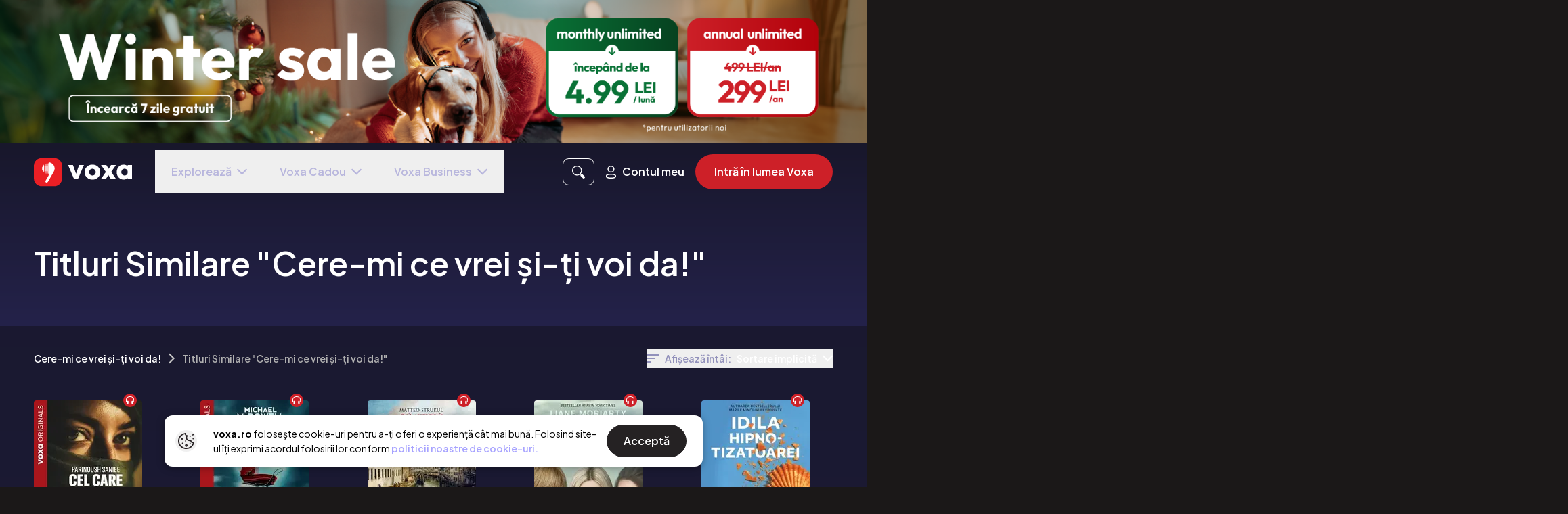

--- FILE ---
content_type: text/css; charset=UTF-8
request_url: https://voxa.ro/_nuxt/css/31d37e4.css
body_size: 182
content:
.breadcrumb-item a[data-v-6a5db7a2]{line-height:20px;min-height:0;min-height:auto;min-width:0;min-width:auto}.breadcrumb-item[data-v-6a5db7a2]{margin:4px 0}.dropdown-menu[data-v-5bbf8066]{border-radius:14px;left:0;top:30px;width:200px}@media screen and (min-width:640px){.dropdown-menu[data-v-5bbf8066]{left:auto;right:0}}.dropdown-menu .dropdown-item[data-v-5bbf8066]{align-items:center;border-bottom:1px solid #454471;display:flex;padding:13px 16px}.dropdown-menu .dropdown-item[data-v-5bbf8066]:first-child{border-top-left-radius:14px;border-top-right-radius:14px}.dropdown-menu .dropdown-item[data-v-5bbf8066]:last-child{border-bottom:none;border-bottom-left-radius:14px;border-bottom-right-radius:14px}.dropdown-menu .dropdown-item[data-v-5bbf8066]:hover{background-color:#454471}

--- FILE ---
content_type: text/css; charset=UTF-8
request_url: https://voxa.ro/_nuxt/css/089901f.css
body_size: 1242
content:
button[data-v-4205a09f]{width:100%}@media screen and (min-width:414px){button[data-v-4205a09f]{width:320px}}.arrow-right[data-v-4205a09f]{transform:scaleX(-1)}.drawer-backdrop[data-v-d40d0662]{background-color:rgba(0,0,0,.4)}.drawer[data-v-d40d0662]{transition:width .2s ease;width:0}.drawer-open[data-v-d40d0662]{width:413px}.subtitle[data-v-2281839b]{font-size:13px;line-height:16px;margin-top:4px}.book-image[data-v-2281839b]{box-shadow:0 0 9px rgba(30,0,1,.2);min-width:111px}.selected[data-v-8fc26eae]{background-color:#323164}.bookmarks-icon[data-v-8fc26eae]{min-width:19px}.bookmarks-container[data-v-8fc26eae]{border-top:1px solid #323164;cursor:pointer;-webkit-user-select:none;-moz-user-select:none;user-select:none}.bookmarks-container[data-v-8fc26eae]:hover{background-color:#323164}.bookmarks-container[data-v-8fc26eae]:last-child{border-bottom:1px solid #323164}.bookmarks-container .dot[data-v-8fc26eae]{background-color:#5b5a8a;border-radius:50px;height:6px;min-width:6px;width:6px}.bookmarks-container .title[data-v-8fc26eae]{color:#eae9fc;line-height:16px;margin-bottom:2px}.bookmarks-container .description[data-v-8fc26eae]{color:#bfbee0;font-size:11px;line-height:12px}.selected[data-v-4ef912e8]{background-color:#323164}.chapters-container[data-v-4ef912e8]{border-top:1px solid #323164;cursor:pointer;-webkit-user-select:none;-moz-user-select:none;user-select:none}.chapters-container[data-v-4ef912e8]:hover{background-color:#323164}.chapters-container[data-v-4ef912e8]:last-child{border-bottom:1px solid #323164}.chapters-container .dot[data-v-4ef912e8]{background-color:#5b5a8a;border-radius:50px;height:6px;min-width:6px;width:6px}.chapters-container .title[data-v-4ef912e8]{color:#eae9fc;line-height:18px}.chapters-container .duration[data-v-4ef912e8]{color:#bfbee0;font-size:11px}.dropdown-container[data-v-424dabe7]{border-radius:14px;box-shadow:0 1px 6px rgba(0,0,0,.039),0 5.5px 16px rgba(0,0,0,.19);min-width:146px;position:absolute}.dropdown-item[data-v-424dabe7]{border-bottom:1px solid #454471;padding:13px 16px;white-space:nowrap}.dropdown-item.active[data-v-424dabe7],.dropdown-item[data-v-424dabe7]:hover{-webkit-backdrop-filter:blur(40px);backdrop-filter:blur(40px);background-color:#454471}.dropdown-item[data-v-424dabe7]:first-child{border-top-left-radius:14px;border-top-right-radius:14px}.dropdown-item[data-v-424dabe7]:last-child{border-bottom:none;border-bottom-left-radius:14px;border-bottom-right-radius:14px}.video-js{align-items:center;background-color:transparent!important}.progress-height{height:3px}.custom-progress-bar{z-index:10}.custom-progress-bar .progress-background{background-color:hsla(0,0%,100%,.25)!important}.custom-progress-bar .progress-background:hover .progress-fill:after{box-shadow:0 2px 8px rgba(220,38,38,.4);transform:translateY(-50%) scale(1.1)}.custom-progress-bar .progress-fill{background-color:#dc2626!important;position:relative}.custom-progress-bar .progress-fill:after{background-color:#fff;border:2px solid #dc2626;border-radius:50%;box-shadow:0 1px 3px rgba(0,0,0,.3);content:"";height:14px;position:absolute;right:-7px;top:50%;transform:translateY(-50%);transition:all .2s ease;width:14px}.custom-progress-bar .time-tooltip{-webkit-backdrop-filter:blur(4px);backdrop-filter:blur(4px);background-color:rgba(0,0,0,.9);border-radius:6px;font-size:12px;font-weight:500;letter-spacing:.5px;white-space:nowrap;z-index:20}.player-bar-shadow{box-shadow:0 1px 6px rgba(0,0,0,.039),0 5.5px 16px rgba(0,0,0,.19)}.max-w-480{max-width:480px}@media screen and (min-width:1280px){.xl\:max-w-680{max-width:680px}}.mt-4px[data-v-f05493a4]{margin-top:4px}.option-btn[data-v-f05493a4]{outline:none!important;-webkit-user-select:none;-moz-user-select:none;user-select:none}.option-btn.is-open .stroke-icon path[data-v-f05493a4],.option-btn:hover .stroke-icon path[data-v-f05493a4]{stroke:#f8f8ff}.option-btn.is-open .fill-icon path[data-v-f05493a4],.option-btn:hover .fill-icon path[data-v-f05493a4]{fill:#f8f8ff}.option-btn.is-open span[data-v-f05493a4],.option-btn:hover span[data-v-f05493a4]{color:#f8f8ff}.img-container[data-v-f05493a4]{box-shadow:0 0 9px rgba(30,0,1,.2);min-width:65px}.book-container h5[data-v-f05493a4],.book-container p[data-v-f05493a4]{-webkit-line-clamp:2;-webkit-box-orient:vertical;display:-webkit-box;overflow:hidden;text-overflow:ellipsis}.time-details[data-v-f05493a4]{bottom:15px}.time-details .divider[data-v-f05493a4]{width:352px}@media screen and (min-width:1280px){.time-details .divider[data-v-f05493a4]{width:552px}}.time-details span[data-v-f05493a4]{color:#eae9fc;font-size:11px;font-weight:400;line-height:14px}.next-btn[data-v-f05493a4]:disabled{cursor:auto;opacity:.5}.single-file-mode .vjs-current-time-display[data-v-f05493a4],.single-file-mode .vjs-duration-display[data-v-f05493a4],.single-file-mode .vjs-remaining-time-display[data-v-f05493a4],.single-file-mode .vjs-time-divider[data-v-f05493a4]{display:none!important}.player-controls[data-v-f05493a4]{pointer-events:none}.player-controls>[data-v-f05493a4]{pointer-events:auto}

--- FILE ---
content_type: text/css; charset=UTF-8
request_url: https://voxa.ro/_nuxt/css/0dce225.css
body_size: 1289
content:
.input-wrapper[data-v-dc5d3bfe] .vue-tel-input{border:initial}.input-wrapper[data-v-dc5d3bfe] .vue-tel-input:focus-within{border-color:initial;box-shadow:none}.input-wrapper[data-v-dc5d3bfe] .vti__dropdown.disabled,.input-wrapper[data-v-dc5d3bfe] .vti__dropdown.open,.input-wrapper[data-v-dc5d3bfe] .vti__dropdown:hover{background-color:transparent;background-color:initial}.input-wrapper[data-v-dc5d3bfe] .vti__dropdown .vti__dropdown-item{background-color:#322f53;color:#b8b6dd}.input-wrapper[data-v-dc5d3bfe] .vti__dropdown .vti__dropdown-item.highlighted{background:#494773;color:#fff}.btn-email[data-v-43d470c5]{border-color:#b8b6dd;border-width:2px;font-size:14px;margin-top:10px;padding-left:16px;padding-right:16px}@media screen and (min-width:640px){.btn-email[data-v-43d470c5]{padding-left:34px;padding-right:34px}}@media screen and (min-width:768px){.btn-email[data-v-43d470c5]{padding-left:48px;padding-right:48px}}.btn-email[data-v-43d470c5]{--tw-bg-opacity:1;--tw-text-opacity:1;background-color:#18172a;background-color:rgba(24,23,42,var(--tw-bg-opacity,1));color:#fff;color:rgba(255,255,255,var(--tw-text-opacity,1))}.btn-email[data-v-43d470c5]:focus,.btn-email[data-v-43d470c5]:hover{--tw-bg-opacity:1;background-color:#18172b;background-color:rgba(24,23,43,var(--tw-bg-opacity,1));box-shadow:0 0 0 1px #b8b6dd}.custom-separator[data-v-43d470c5]:after,.custom-separator[data-v-43d470c5]:before{--tw-bg-opacity:1;background-color:#c4c4c4;background-color:rgba(196,196,196,var(--tw-bg-opacity,1));content:"";height:1px;opacity:.4;width:100%}.form-wrapper[data-v-43d470c5]{align-self:center;max-width:400px;min-width:240px;width:100%}.first-bar[data-v-3adf4b8a]{transition:height 1s ease}.first-bar[data-v-3adf4b8a],.second-bar[data-v-3adf4b8a]{border-radius:8px;box-shadow:0 4px 7px rgba(0,0,0,.25);width:120px}.second-bar[data-v-3adf4b8a]{background:linear-gradient(180deg,#fff,#dedcff);height:288px}.arrow-icon[data-v-3adf4b8a]{width:93px}.card-unselected[data-v-3adf4b8a]{background:linear-gradient(180deg,#3f3c76,#34316a)}.card-selected[data-v-3adf4b8a],.card-unselected[data-v-3adf4b8a]{border-radius:8px;box-shadow:0 4px 7px rgba(0,0,0,.25)}.card-selected[data-v-3adf4b8a]{background:#524ccc}.premium-frame[data-v-694e7a6a]{align-items:center;border:6px solid #5a4fcf;border-radius:10px;display:flex;flex-direction:column;height:243px;justify-content:center;left:-5px;position:absolute;text-align:center;top:-5px;width:105%}@media(max-width:640px){.premium-frame[data-v-694e7a6a]{height:211px}}.premium-frame-2[data-v-694e7a6a]{align-items:center;border:6px solid #5a4fcf;border-radius:10px;display:flex;flex-direction:column;height:220px;justify-content:center;left:-5px;position:absolute;text-align:center;top:-5px;width:105%}@media(max-width:640px){.premium-frame-2[data-v-694e7a6a]{height:190px}}.premium-title[data-v-694e7a6a]{background:#5a4fcf;bottom:-4px;color:#fff;margin-top:10px;position:absolute;text-align:center;width:100%}@media(max-width:640px){.premium-title[data-v-694e7a6a]{bottom:-5px}}.circular-progress[data-v-5c1c07c1]{--size:150px;--half-size:calc(var(--size)/2);--stroke-width:13px;--radius:calc((var(--size) - var(--stroke-width))/2);--circumference:calc(var(--radius)*pi*2);--dash:calc((var(--progress)*var(--circumference))/100);animation:progress-animation-5c1c07c1 5s linear 2s 1 forwards}.circular-progress circle[data-v-5c1c07c1]{cx:var(--half-size);cy:var(--half-size);r:var(--radius);stroke-width:var(--stroke-width);fill:none;stroke-linecap:square}.circular-progress circle.bg[data-v-5c1c07c1]{stroke:#524ccc}.circular-progress circle.fg[data-v-5c1c07c1]{stroke-dasharray:var(--dash) calc(var(--circumference) - var(--dash));stroke:#cd2028;transform:rotate(-90deg);transform-origin:var(--half-size) var(--half-size);transition:stroke-dasharray .3s linear 0s}@property --progress{syntax:"<number>";inherits:false;initial-value:0}@keyframes progress-animation-5c1c07c1{0%{--progress:0}to{--progress:100}}.audiobook[data-v-8d2296fc]{-webkit-backdrop-filter:blur(4px);backdrop-filter:blur(4px);background:linear-gradient(180deg,rgba(63,60,118,.6),rgba(52,49,106,.6));border-radius:7px;box-shadow:0 4px 4px rgba(0,0,0,.25);transition:opacity .8s ease}.bg-purple-custom[data-v-03546cbe]{background:#3b3872}.p-custom[data-v-03546cbe]{padding-left:42px;padding-right:42px}.ebook[data-v-795d681c]{-webkit-backdrop-filter:blur(4px);backdrop-filter:blur(4px);background:linear-gradient(180deg,rgba(63,60,118,.6),rgba(52,49,106,.6));border-radius:7px;box-shadow:0 4px 4px rgba(0,0,0,.25)}.bg-yellow path[data-v-3caebc94]{fill:#ffc947}.size-29[data-v-3caebc94]{height:29px;width:29px}.info-card[data-v-3caebc94]{background:linear-gradient(180deg,#47438b,#34316a);border-radius:8px}.align-center[data-v-3caebc94]{align-items:center}.size-40[data-v-3caebc94]{height:40px;width:40px}

--- FILE ---
content_type: text/css; charset=UTF-8
request_url: https://voxa.ro/_nuxt/css/969590d.css
body_size: 178
content:
.max-w-400[data-v-3e6fbfbc]{max-width:400px}.auth-form[data-v-3e6fbfbc]{min-height:100%}@media screen and (min-width:1024px){.auth-form[data-v-3e6fbfbc]{min-height:calc(100vh - 148px)}}.pt-navbar[data-v-582c10b2]{padding-top:84px}.voxa-logo[data-v-582c10b2]{height:84px}.progress-bar[data-v-582c10b2]{background:linear-gradient(180deg,rgba(63,60,118,.7),rgba(52,49,106,.7));border-radius:50px;height:7px}.progress-bar .progress-content[data-v-582c10b2]{background-color:#cd2028;border-radius:50px;height:100%;transition:width 1s ease;width:30%}

--- FILE ---
content_type: text/css; charset=UTF-8
request_url: https://voxa.ro/_nuxt/css/b6901b8.css
body_size: 1664
content:
.content-background-wrapper[data-v-49cdcc33]{height:100vh;left:0;-webkit-mask:linear-gradient(180deg,#1c1718,rgba(28,23,24,.931) 3.3%,rgba(28,23,24,.879) 6.9%,rgba(28,23,24,.839) 10.8%,rgba(28,23,24,.809) 15%,rgba(28,23,24,.783) 19.7%,rgba(28,23,24,.759) 24.8%,rgba(28,23,24,.733) 30.5%,rgba(28,23,24,.7) 36.7%,rgba(28,23,24,.659) 43.5%,rgba(28,23,24,.604) 51%,rgba(28,23,24,.532) 59.1%,rgba(28,23,24,.439) 68.1%,rgba(28,23,24,.322) 77.9%,rgba(28,23,24,.177) 88.5%,rgba(28,23,24,0));position:absolute;right:0;top:0;width:100vw}.content-background-wrapper[data-v-49cdcc33]:after{background:linear-gradient(180deg,#000,rgba(0,0,0,.987) 8.1%,rgba(0,0,0,.951) 15.5%,rgba(0,0,0,.896) 22.5%,rgba(0,0,0,.825) 29%,rgba(0,0,0,.741) 35.3%,rgba(0,0,0,.648) 41.2%,rgba(0,0,0,.55) 47.1%,rgba(0,0,0,.45) 52.9%,rgba(0,0,0,.352) 58.8%,rgba(0,0,0,.259) 64.7%,rgba(0,0,0,.175) 71%,rgba(0,0,0,.104) 77.5%,rgba(0,0,0,.049) 84.5%,rgba(0,0,0,.013) 91.9%,transparent);bottom:0;content:" ";left:0;position:absolute;right:0;top:0}.content-background-wrapper .background[data-v-49cdcc33]{filter:blur(30px);height:80vh;-o-object-fit:cover;object-fit:cover;-o-object-position:center 100%;object-position:center 100%;opacity:0;transform:scale(1.3);transform-origin:center;transition:opacity .3s ease .2s;width:100%}.content-background-wrapper .background.loaded[data-v-49cdcc33]{opacity:.9}.list-grid button{font-size:12px;line-height:16px}@media screen and (min-width:414px){.list-grid button{font-size:14px;line-height:20px}}button[data-v-5c46272b]{font-size:14px;height:40px;line-height:20px}button .heart-color-white path[data-v-5c46272b]{fill:#fff}.add-to-library a:hover button{color:#fff}.add-to-library a:hover svg path{fill:#fff}.premium-frame[data-v-694e7a6a]{align-items:center;border:6px solid #5a4fcf;border-radius:10px;display:flex;flex-direction:column;height:243px;justify-content:center;left:-5px;position:absolute;text-align:center;top:-5px;width:105%}@media(max-width:640px){.premium-frame[data-v-694e7a6a]{height:211px}}.premium-frame-2[data-v-694e7a6a]{align-items:center;border:6px solid #5a4fcf;border-radius:10px;display:flex;flex-direction:column;height:220px;justify-content:center;left:-5px;position:absolute;text-align:center;top:-5px;width:105%}@media(max-width:640px){.premium-frame-2[data-v-694e7a6a]{height:190px}}.premium-title[data-v-694e7a6a]{background:#5a4fcf;bottom:-4px;color:#fff;margin-top:10px;position:absolute;text-align:center;width:100%}@media(max-width:640px){.premium-title[data-v-694e7a6a]{bottom:-5px}}.forever-blue-frame[data-v-43ed6b22]{border:solid #524ccc;border-radius:inherit;border-width:3px 3px 0}.cover-owned-bar[data-v-3552bfc4]{background:linear-gradient(180deg,rgba(70,76,191,.85),rgba(53,58,151,.9));border-bottom-left-radius:8px;border-bottom-right-radius:8px;padding:6px 8px}.resource-icon[data-v-3552bfc4]{right:8px;top:-8px}.content-image .cover .ebook-icon[data-v-3552bfc4]{height:216px;width:152px}@media screen and (min-width:640px){.content-image .cover .ebook-icon[data-v-3552bfc4]{height:300px;width:212px}}.content-image .cover .audiobook-icon[data-v-3552bfc4],.content-image .cover .podcast-icon[data-v-3552bfc4],.content-image .cover .serial-icon[data-v-3552bfc4]{height:180px;width:180px}@media screen and (min-width:640px){.content-image .cover .audiobook-icon[data-v-3552bfc4],.content-image .cover .podcast-icon[data-v-3552bfc4],.content-image .cover .serial-icon[data-v-3552bfc4]{height:212px;width:212px}.details-left>p.mt-1[data-v-e44f622e],.details-right>p.mt-1[data-v-e44f622e]{margin-top:4px}}.description .expanded-text[data-v-367b1692]{display:block;overflow:visible}.description p[data-v-367b1692]{white-space:pre-wrap}@media screen and (min-width:768px){.description p[data-v-367b1692]{display:-webkit-box;overflow:hidden}}.description .expand-button span[data-v-367b1692]{pointer-events:none}.description .expand-button span[data-v-367b1692]:first-child:after{background-color:#fff;bottom:3px;content:"";height:.3px;left:0;opacity:0;position:absolute;right:0}.description .expand-button span[data-v-367b1692]:last-child{transition:transform .2s ease}.description .expand-button:focus span[data-v-367b1692]:first-child:after,.description .expand-button:hover span[data-v-367b1692]:first-child:after{opacity:1}.description .expand-button:focus span[data-v-367b1692]:last-child,.description .expand-button:hover span[data-v-367b1692]:last-child{transform:translateX(4px)}.description .expand-button[data-v-367b1692]:focus{outline:none}.tags-section a[data-v-0488d4d4]{border:1px solid;border-radius:40px;display:inline-block;height:28px;line-height:26px;min-height:28px;padding:0 12px}.tags-section a.tag[data-v-0488d4d4]{background:#18311f;border-color:#4c694f;color:#c4eebd}.tags-section a.tag[data-v-0488d4d4]:hover{background:#2b5938;border-color:#c4eebd;color:#e2f7de}.tags-section a.subcategory[data-v-0488d4d4]{background:#311818;border-color:#6e3f4a;color:#ff9bbf}.tags-section a.subcategory[data-v-0488d4d4]:hover{background:#592b2b;border-color:#ff9bbf;color:#ffd6e5}.tags-section a.category[data-v-0488d4d4]{background:#182c31;border-color:#31616c;color:#6addf6}.tags-section a.category[data-v-0488d4d4]:hover{background:#2b5159;border-color:#6addf6;color:#d6f8ff}.social-sharing a[data-v-1e438a9c]{--tw-bg-opacity:1;align-items:center;background-color:#373435;background-color:rgba(55,52,53,var(--tw-bg-opacity,1));border:1px solid #646464;border-radius:9999px;display:flex;height:36px;justify-content:center;margin-right:16px;transition:background .4s ease,border .4s ease;width:36px}@media screen and (min-width:414px){.social-sharing a[data-v-1e438a9c]{margin-right:28px}}.social-sharing a[data-v-1e438a9c]:hover{border:0}.social-sharing a:hover.facebook[data-v-1e438a9c]{background-color:#3c5896}.social-sharing a:hover.linkedin[data-v-1e438a9c]{background-color:#0a66c2}.social-sharing a:hover.copy[data-v-1e438a9c],.social-sharing a:hover.mail[data-v-1e438a9c]{background-color:#cd2028}.content-page[data-v-727a0776]{position:relative}.content-page .separator-line[data-v-727a0776]:after{background-color:#666366}.content-page .top-spacing[data-v-727a0776]{margin-top:160px}@media screen and (min-width:768px){.content-page .grid-layout[data-v-727a0776]{grid-template-columns:212px 1fr}}button[data-v-cb8aa392]{width:100%}@media screen and (min-width:414px){button[data-v-cb8aa392]{width:280px}}

--- FILE ---
content_type: application/javascript; charset=UTF-8
request_url: https://voxa.ro/_nuxt/db162b2.js
body_size: 4244
content:
(window.webpackJsonp=window.webpackJsonp||[]).push([[104],{1008:function(t,e,i){t.exports={}},1023:function(t,e,i){"use strict";i(1008)},1025:function(t,e,i){"use strict";i(25);var n={name:"BreadcrumbsComponent",components:{ChevronIcon:i(195).a},props:{navigation:{type:Array,required:!0}},setup:function(t){return{isLastItem:function(e){return e===t.navigation.length-1}}}},r=(i(1023),i(5)),a=Object(r.a)(n,(function(){var t=this,e=t._self._c;return e("div",{staticClass:"breadcrumbs flex flex-row flex-wrap items-center text-xs leading-20"},[t.navigation.length?[t._l(t.navigation,(function(i,n){return[t.isLastItem(n)?e("div",{key:n,staticClass:"breadcrumb-item flex flex-row items-center"},[e("span",{staticClass:"text-grey-3 font-semibold"},[t._v(t._s(i.name))])]):e("div",{key:n,staticClass:"breadcrumb-item flex flex-row items-center"},[e("nuxt-link",{attrs:{to:i.path}},[t._v(t._s(i.name))]),e("ChevronIcon",{staticClass:"mx-1",attrs:{color:"gray",position:"right",size:"small"}})],1)]}))]:t._e()],2)}),[],!1,null,"6a5db7a2",null);e.a=a.exports},1056:function(t,e,i){"use strict";i.d(e,"b",(function(){return n})),i.d(e,"a",(function(){return r}));i(198);var n=function(t){return"string"!=typeof t?t:t.trim()},r=function(t){return"string"!=typeof t?t:'"'.concat(t,'"')}},1793:function(t,e,i){"use strict";i.r(e);var n=i(11),r=i(1),a=(i(9),i(17),i(0)),o=i(7),s=i(1056),l=i(1025),u=i(995),c=i(1020),p=i(1006),d={middleware:["navigation"],name:"SimilarListPage",components:{BreadcrumbsComponent:l.a,ListPageSorting:u.a,ListPageResourcesGrid:c.a,ModalRemoveFromLibrary:p.a},setup:function(){var t=Object(a.d)(),e=t.proxy,i=e.$route,n=e.$store,l=e.$errorService,u=e.$nuxt,c=e.$t,p=(e.$config,n),d=Object(a.l)(o.a),m=Object(a.l)(null),v=Object(a.l)(null),g=Object(a.l)(null),_=Object(a.l)(null),f=Object(a.l)(!0),b=Object(a.l)(!0),x=Object(a.l)(!1),y=Object(a.l)(1),O=Object(a.l)(30),h=Object(a.a)((function(){return p.state["similar-list"].list})),S=Object(a.a)((function(){return p.state["similar-list"].listItems})),k=Object(a.a)((function(){return p.state["similar-list"].listItemsSorting})),w=Object(a.a)((function(){return p.state.recommendation.similarResources})),$=Object(a.a)((function(){return p.state.recommendation.userRecommendations})),j=Object(a.a)((function(){return p.state.recommendation.recombeeId})),C=Object(a.a)((function(){return p.state.ebook.ebook})),I=Object(a.a)((function(){return p.state.audiobook.audiobook})),R=Object(a.a)((function(){return p.state.serial.serial})),L=Object(a.a)((function(){return g.value?g.value.title:""})),A=Object(a.a)((function(){return"".concat(c("general_text.titluri_similare"),' "').concat(L.value,'" | ').concat(c("seo.similar.title"))})),T=Object(a.a)((function(){return"".concat(c("general_text.titluri_similare"),' "').concat(L.value,'", ').concat(c("seo.similar.keywords"))})),M=Object(a.a)((function(){return _.value&&"you_might_also_like"===_.value?c("general_text.recomandari"):c("general_text.titluri_similare")})),E=Object(a.a)((function(){if(null===g.value)return[];var t=[];return v.value&&v.value.type===o.r.ebook&&t.push({path:"/ebooks/".concat(C.value.slug),name:C.value.title}),v.value&&v.value.type===o.r.audiobook&&t.push({path:"/audiobooks/".concat(I.value.slug),name:I.value.title}),t.push({name:"".concat(c("general_text.titluri_similare"),' "').concat(g.value.title,'"')}),t})),q=Object(a.a)((function(){return!_.value})),U=function(t){return p.dispatch("similar-list/getListItems",t)},B=function(t){return p.dispatch("similar-list/setListItem",t)},P=function(t){return p.dispatch("recommendation/setGlobalRecombeeId",t)},z=function(t){return p.dispatch("general/getResourceType",t)},D=function(t){return p.dispatch("audiobook/getAudiobookBySlug",t)},F=function(t){return p.dispatch("ebook/getEbookById",t)},G=function(t){return p.dispatch("serial/getSerialById",t)},J=function(){var t=Object(r.a)(regeneratorRuntime.mark((function t(){var e,i;return regeneratorRuntime.wrap((function(t){for(;;)switch(t.prev=t.next){case 0:if(m.value&&"undefined"!==m.value){t.next=1;break}return t.abrupt("return");case 1:if(x.value){t.next=4;break}if(!b.value){t.next=3;break}return x.value=!0,e={id:m.value,page:y.value+1,sorting:k.value,scenario:_.value,recombeeId:j.value},t.next=2,U(e);case 2:(i=t.sent).success&&(x.value=!1,y.value++,b.value=i.data.length===O.value,b.value||u.$emit("infiniteScrollEnded")),t.next=4;break;case 3:u.$emit("infiniteScrollEnded");case 4:case"end":return t.stop()}}),t)})));return function(){return t.apply(this,arguments)}}(),K=function(){var t=Object(r.a)(regeneratorRuntime.mark((function t(e){var i;return regeneratorRuntime.wrap((function(t){for(;;)switch(t.prev=t.next){case 0:if(m.value&&"undefined"!==m.value){t.next=1;break}return t.abrupt("return");case 1:return u.$emit("infiniteScrollReset"),x.value=!0,i={id:m.value,page:1,sorting:e},t.next=2,U(i);case 2:t.sent.success&&(x.value=!1);case 3:case"end":return t.stop()}}),t)})));return function(e){return t.apply(this,arguments)}}(),N=function(){var t=Object(r.a)(regeneratorRuntime.mark((function t(){var e,n,r,s,c,p;return regeneratorRuntime.wrap((function(t){for(;;)switch(t.prev=t.next){case 0:if(m.value="".concat(i.params.id),m.value&&"undefined"!==m.value){t.next=1;break}return t.abrupt("return");case 1:return t.next=2,z(m.value);case 2:v.value=t.sent,_.value=i.query.scenario,e=w.value,n=$.value,p=_.value,t.next="similar_titles"===p?3:"you_might_also_like"===p?4:5;break;case 3:return r=e,t.abrupt("continue",6);case 4:return r=n,t.abrupt("continue",6);case 5:r={data:[]};case 6:return s=(r||{}).recombee_id,t.next=7,P(s);case 7:if(v.value.type!==o.r.ebook){t.next=9;break}return t.next=8,F(m.value);case 8:g.value=C.value;case 9:if(v.value.type!==o.r.audiobook){t.next=11;break}return t.next=10,D(m.value);case 10:g.value=I.value;case 11:if(v.value.type!==o.r.serial){t.next=13;break}return t.next=12,G(m.value);case 12:g.value=R.value;case 13:if(g.value||l.handleFeedError(new Error("[ List error ] Similar resources not found: ".concat(m.value)),500),!g.value){t.next=16;break}return c={},t.next=14,v.value.type===o.r.audiobook&&r.data?B({items:r.data,id:j.value}):U({id:m.value,scenario:v.value.type===o.r.audiobook?_.value:""});case 14:if(!(c=t.sent).success){t.next=15;break}return t.next=15,Object(a.e)((function(){f.value=!1,c.data.length<O.value&&(b.value=!1,u.$emit("infiniteScrollEnded"))}));case 15:c.error&&l.handleFeedError(new Error("[ List error ]  Similar resources list items error: ".concat(m.value)),500);case 16:case"end":return t.stop()}}),t)})));return function(){return t.apply(this,arguments)}}();return Object(a.j)((function(){N()})),Object(a.i)((function(){t.proxy.$destroy()})),{resourceSlug:m,resourceType:v,similarResource:g,recombeeScenario:_,loading:f,canLoadMore:b,loadingMore:x,page:y,perPage:O,addToLibraryListStores:d,list:h,listItems:S,listItemsSorting:k,similarResources:w,userRecommendations:$,recombeeId:j,ebook:C,audiobook:I,serial:R,similarTitle:L,metaTitle:A,metaKeywords:T,headerTitle:M,breadcrumbsRoutes:E,sortingEnabled:q,handleLoadMoreResources:J,handleUpdateSortingResources:K,getRecombeeItems:function(){switch(_.value){case"similar_titles":return w.value;case"you_might_also_like":return $.value;default:return null}},getListItems:U,setListItem:B,setGlobalRecombeeId:P,getResourceType:z,getAudiobookBySlug:D,getEbookById:F,getSerialById:G,fetchData:N,quoted:s.a}},head:function(){var t=this.$route.query.scenario?{hid:"robots",name:"robots",content:"noindex, follow"}:null;return{title:this.metaTitle,meta:[{hid:"og:title",property:"og:title",content:this.metaTitle},{hid:"description",name:"description",content:this.$t("seo.similar.description")},{hid:"og:description",property:"og:description",content:this.$t("seo.similar.description")},{hid:"keywords",name:"keywords",content:this.metaKeywords}].concat(Object(n.a)(t?[t]:[]))}}},m=d,v=i(5),g=Object(v.a)(m,(function(){var t,e=this,i=e._self._c;return i("div",{staticClass:"list-wrapper"},[e.loading?[e._m(0)]:[i("div",{staticClass:"container bg-gradient"},[i("div",{staticClass:"content-container first-on-page"},[i("h1",{staticClass:"category-header py-6 sm:py-8"},[i("span",{staticClass:"space-after"},[e._v(e._s(e.headerTitle))]),"you_might_also_like"!==e.recombeeScenario?i("span",[e._v(e._s(e.quoted((null===(t=e.similarResource)||void 0===t?void 0:t.title)||"")))]):e._e()])])]),i("div",{staticClass:"container"},[i("div",{staticClass:"content-container"},[i("div",{staticClass:"flex flex-row justify-between breadcrumb-filter-row flex-col mt-3 sm:flex-row sm:mt-5"},[i("BreadcrumbsComponent",{staticClass:"mr-2",attrs:{navigation:e.breadcrumbsRoutes}}),e.sortingEnabled?i("ListPageSorting",{staticClass:"mt-5 sm:mt-0",on:{updateSorting:e.handleUpdateSortingResources}}):e._e()],1)])]),i("div",{staticClass:"container"},[i("div",{staticClass:"content-container"},[i("ListPageResourcesGrid",{attrs:{"list-items":e.listItems,"list-store":e.addToLibraryListStores.similar},on:{loadMore:e.handleLoadMoreResources}}),e.loadingMore?[e._m(1)]:e._e()],2)]),i("ModalRemoveFromLibrary")]],2)}),[function(){var t=this._self._c;return t("div",{staticClass:"container"},[t("div",{staticClass:"content-container loading-feed"},[t("div",{staticClass:"ring-spinner"})])])},function(){var t=this._self._c;return t("div",{staticClass:"loading-more"},[t("div",{staticClass:"ring-spinner"})])}],!1,null,null,null);e.default=g.exports},984:function(t,e,i){t.exports={}},994:function(t,e,i){"use strict";i(984)},995:function(t,e,i){"use strict";var n=i(3),r=(i(31),i(25),i(4),i(150),i(66),i(29),i(151),i(152),i(153),i(154),i(155),i(156),i(157),i(158),i(159),i(160),i(161),i(162),i(163),i(164),i(165),i(166),i(30),i(0)),a=i(1003),o=i.n(a),s=i(7),l=i(26),u=i(195),c=new Set(["authors-id","publishers-id","narrators-id","collections-id"]),p=new Set(["continua-ascultarea","continua-ad-ascoltare","continue-listening"]),d={name:"ListPageSorting",directives:{clickOutside:o.a.directive},components:{ChevronIcon:u.a},emits:["updateSorting"],setup:function(t,e){var i=e.emit,a=e.expose,o=Object(r.d)(),u=o.proxy.$store,d=Object(r.l)(null),m=Object(r.l)([]),v=Object(r.l)(null),g=Object(r.l)(!1),_=Object(r.a)((function(){return u.state.layout.isScreenSM})),f=function(){return"list-id-sid"===o.proxy.$route.name&&p.has(o.proxy.$route.params.sid)?o.proxy.$t("list_page_text.ultimele_ascultate"):"episodes-id"===o.proxy.$route.name?o.proxy.$t("list_page_text.primele_episoade"):"my-library"===o.proxy.$route.name?"forever"===o.proxy.$route.query.status?o.proxy.$t("list_page_text.redeemed_recently"):"saved"===o.proxy.$route.query.status?o.proxy.$t("list_page_text.salvate_recent"):"finished"===o.proxy.$route.query.status?o.proxy.$t("list_page_text.finalizate_recent"):o.proxy.$t("list_page_text.cele_mai_recente"):o.proxy.$t("list_page_text.sortare_implicita")},b=function(){return"episodes-id"===o.proxy.$route.name?[s.i.implicit,s.i.position]:c.has(o.proxy.$route.name)?[s.i.popularity,s.i.created_at,s.i.title]:"my-library"===o.proxy.$route.name?"forever"===o.proxy.$route.query.status?[s.i.title,s.i.redemption_date]:"finished"===o.proxy.$route.query.status?[s.i.implicit,s.i.title]:[s.i.implicit,s.i.title,s.i.progress]:[s.i.implicit,s.i.popularity,s.i.created_at,s.i.title]},x=function(){d.value=f(),m.value=b(),"my-library"===o.proxy.$route.name&&"forever"===o.proxy.$route.query.status?v.value=s.i.implicit:v.value=m.value[0]};return Object(r.j)((function(){x()})),a({reset:x}),{filterToggleIcon:l.l,implicitText:d,listSortingOptions:s.i,availableSortingOptions:m,sortingOptionActive:v,isSortMenuOpen:g,isScreenSM:_,toggleSortMenu:function(){g.value=!g.value},reset:x,handleSortUpdate:function(t,e){v.value=t,i("updateSorting",e?Object(n.a)({},"order[".concat(t,"]"),e):{})},getImplicitText:f,getAvailableSortingOptions:b,isOptionAvailable:function(t){return m.value.includes(t)}}}},m=(i(994),i(5)),v=Object(m.a)(d,(function(){var t=this,e=t._self._c;return e("button",{staticClass:"rounded-none dropdown text-white font-semibold leading-20 text-xs relative flex flex-row items-center focus:outline-none",on:{click:t.toggleSortMenu}},[t.isScreenSM?t._e():[e("nuxt-img",{staticClass:"mr-1",attrs:{src:t.filterToggleIcon.relativePath,width:t.filterToggleIcon.width,height:t.filterToggleIcon.height,"aria-hidden":"true",alt:""}}),e("span",{staticClass:"text-purple-6 mr-1"},[t._v(t._s(t.$t("list_page_text.afiseaza_intai")))])],t.sortingOptionActive===t.listSortingOptions.implicit?[e("span",[t._v(t._s(t.implicitText))])]:t._e(),t.sortingOptionActive===t.listSortingOptions.popularity?[e("span",[t._v(t._s(t.$t("list_page_text.cele_mai_populare")))])]:t._e(),t.sortingOptionActive===t.listSortingOptions.created_at?[e("span",[t._v(t._s(t.$t("list_page_text.cele_mai_noi")))])]:t._e(),t.sortingOptionActive===t.listSortingOptions.title?[e("span",[t._v(t._s(t.$t("list_page_text.titluri_az")))])]:t._e(),t.sortingOptionActive===t.listSortingOptions.redemption_date?[e("span",[t._v(t._s(t.$t("list_page_text.redeemed_recently")))])]:t._e(),t.sortingOptionActive===t.listSortingOptions.position?[e("span",[t._v(t._s(t.$t("list_page_text.ultimele_episoade")))])]:t._e(),t.sortingOptionActive===t.listSortingOptions.progress?[e("span",[t._v(t._s(t.$t("list_page_text.progres")))])]:t._e(),e("ChevronIcon",{staticClass:"ml-1",attrs:{color:"white",position:t.isSortMenuOpen?"up":"down"}}),e("transition",{attrs:{name:"fade"}},[t.isSortMenuOpen?e("div",{directives:[{name:"click-outside",rawName:"v-click-outside",value:t.toggleSortMenu,expression:"toggleSortMenu"}],staticClass:"dropdown-menu bg-purple-7 mt-1 absolute z-10"},[t.isOptionAvailable(t.listSortingOptions.implicit)?[e("button",{staticClass:"dropdown-item font-regular w-full block focus:outline-none",on:{click:function(e){return t.handleSortUpdate(t.listSortingOptions.implicit)}}},[t._v(t._s(t.implicitText))])]:t._e(),t.isOptionAvailable(t.listSortingOptions.popularity)?[e("button",{staticClass:"dropdown-item font-regular w-full block focus:outline-none",on:{click:function(e){return t.handleSortUpdate(t.listSortingOptions.popularity,"DESC")}}},[t._v(t._s(t.$t("list_page_text.cele_mai_populare")))])]:t._e(),t.isOptionAvailable(t.listSortingOptions.created_at)?[e("button",{staticClass:"dropdown-item font-regular w-full block focus:outline-none",on:{click:function(e){return t.handleSortUpdate(t.listSortingOptions.created_at,"DESC")}}},[t._v(t._s(t.$t("list_page_text.cele_mai_noi")))])]:t._e(),t.isOptionAvailable(t.listSortingOptions.progress)?[e("button",{staticClass:"dropdown-item font-regular w-full block focus:outline-none",on:{click:function(e){return t.handleSortUpdate(t.listSortingOptions.progress,"DESC")}}},[t._v(t._s(t.$t("list_page_text.progres")))])]:t._e(),t.isOptionAvailable(t.listSortingOptions.title)?[e("button",{staticClass:"dropdown-item font-regular w-full block focus:outline-none",on:{click:function(e){return t.handleSortUpdate(t.listSortingOptions.title,"ASC")}}},[t._v(t._s(t.$t("list_page_text.titluri_az")))])]:t._e(),t.isOptionAvailable(t.listSortingOptions.redemption_date)?[e("button",{staticClass:"dropdown-item font-regular w-full block focus:outline-none",on:{click:function(e){return t.handleSortUpdate(t.listSortingOptions.redemption_date,"DESC")}}},[t._v(t._s(t.$t("list_page_text.redeemed_recently")))])]:t._e(),t.isOptionAvailable(t.listSortingOptions.position)?[e("button",{staticClass:"dropdown-item font-regular w-full block focus:outline-none",on:{click:function(e){return t.handleSortUpdate(t.listSortingOptions.position,"DESC")}}},[t._v(t._s(t.$t("list_page_text.ultimele_episoade")))])]:t._e()],2):t._e()])],2)}),[],!1,null,"5bbf8066",null);e.a=v.exports}}]);

--- FILE ---
content_type: text/javascript; charset=utf-8
request_url: https://api.voxa.ro/api/v1/client/clevertap/a?t=96&type=page&d=N4IglgJiBcIGwHYCsBaA6hlBOJcBaIANCAA4DmMAjMQIYBmMoANmAEYwgDuApqygM4QA1igBulAHSUkEgMxFSAJwD2AF2UBjZUw4ALVapL8QAX2Ibyeg0egB6W6OUAPGhJW3%2BYALZgmNRbYa3IrcKD4oQWIhYAIxqjGOMRA0Cmh4AEoA0gD6AMIAggCyAAqMXF4kMAAMxJzeldA1IKpMGjAA2gC6tWAtbdBdJiZAAAA%3D&rn=1&i=1769124138&sn=0&tries=1&useIP=false&r=1769124138614
body_size: 158
content:
$WZRK_WR.s('2e14698b27b7443799d9efaac28130fc',1769124139,false,1);$WZRK_WR.enableWebPush(false, null);$WZRK_WR.tr({"g":"2e14698b27b7443799d9efaac28130fc","arp":{"j_n":"Zw==","i_n":"Zm1hfAADAgY=","d_ts":0,"dh":0,"v":2,"j_s":"{}","id":"675-WWW-956Z","r_ts":1769124139},"webInboxSetting":{},"wtq":[],"wndtq":[]});

--- FILE ---
content_type: image/svg+xml
request_url: https://voxa.ro/_ipx/_/icons/common/my-account.svg
body_size: 253
content:
<svg width="17" height="21" viewBox="0 0 17 21" fill="none" xmlns="http://www.w3.org/2000/svg"><path d="m8.457 12.926.32.002c4.644.04 7.272.978 7.272 3.54 0 2.508-2.519 3.476-6.96 3.557l-.632.005c-4.844 0-7.591-.92-7.591-3.542 0-2.624 2.757-3.562 7.59-3.562Zm0 1.5c-4.018 0-6.091.705-6.091 2.062 0 1.349 2.069 2.042 6.09 2.042 4.019 0 6.093-.705 6.093-2.062 0-1.348-2.07-2.042-6.092-2.042Zm0-13.456a5.12 5.12 0 0 1 5.135 5.134 5.12 5.12 0 0 1-5.135 5.135 5.119 5.119 0 0 1-5.134-5.135A5.118 5.118 0 0 1 8.457.97Zm0 1.5a3.618 3.618 0 0 0-3.634 3.634 3.619 3.619 0 0 0 3.634 3.635 3.62 3.62 0 0 0 3.635-3.635A3.62 3.62 0 0 0 8.457 2.47Z" fill="#fff"/></svg>


--- FILE ---
content_type: application/javascript; charset=UTF-8
request_url: https://voxa.ro/_nuxt/b93768c.js
body_size: 4883
content:
(window.webpackJsonp=window.webpackJsonp||[]).push([[43],{235:function(t,e,r){"use strict";r.r(e),r.d(e,"getImage",(function(){return s})),r.d(e,"validateDomains",(function(){return c})),r.d(e,"supportsAlias",(function(){return a}));r(17);var n=r(85),i=r(89),o=Object(i.a)({keyMap:{format:"f",fit:"fit",width:"w",height:"h",resize:"s",quality:"q",background:"b"},joinWith:",",formatter:function(t,e){return Object(n.a)(t)+"_"+Object(n.a)(e)}}),s=function(t){var e=arguments.length>1&&void 0!==arguments[1]?arguments[1]:{},r=e.modifiers,i=void 0===r?{}:r,s=e.baseURL,c=arguments.length>2?arguments[2]:void 0;i.width&&i.height&&(i.resize="".concat(i.width,"x").concat(i.height),delete i.width,delete i.height);var a,u=o(i)||"_";s||(s=Object(n.d)((null===(a=c.nuxtContext)||void 0===a?void 0:a.base)||"/","/_ipx"));return{url:Object(n.d)(s,u,Object(n.b)(t))}},c=!0,a=!0},236:function(t,e,r){"use strict";r.d(e,"a",(function(){return c}));var n=r(3),i=(r(16),r(12),r(31),r(18),r(19),r(13),r(4),r(14),r(167),r(89));function o(t,e){var r=Object.keys(t);if(Object.getOwnPropertySymbols){var n=Object.getOwnPropertySymbols(t);e&&(n=n.filter((function(e){return Object.getOwnPropertyDescriptor(t,e).enumerable}))),r.push.apply(r,n)}return r}function s(t){for(var e=1;e<arguments.length;e++){var r=null!=arguments[e]?arguments[e]:{};e%2?o(Object(r),!0).forEach((function(e){Object(n.a)(t,e,r[e])})):Object.getOwnPropertyDescriptors?Object.defineProperties(t,Object.getOwnPropertyDescriptors(r)):o(Object(r)).forEach((function(e){Object.defineProperty(t,e,Object.getOwnPropertyDescriptor(r,e))}))}return t}var c={props:{src:{type:String,required:!0},format:{type:String,default:void 0},quality:{type:[Number,String],default:void 0},background:{type:String,default:void 0},fit:{type:String,default:void 0},modifiers:{type:Object,default:void 0},preset:{type:String,default:void 0},provider:{type:String,default:void 0},sizes:{type:[Object,String],default:void 0},preload:{type:Boolean,default:void 0},width:{type:[String,Number],default:void 0},height:{type:[String,Number],default:void 0},alt:{type:String,default:void 0},referrerpolicy:{type:String,default:void 0},usemap:{type:String,default:void 0},longdesc:{type:String,default:void 0},ismap:{type:Boolean,default:void 0},crossorigin:{type:[Boolean,String],default:void 0,validator:function(t){return["anonymous","use-credentials","",!0,!1].includes(t)}},loading:{type:String,default:void 0},decoding:{type:String,default:void 0,validator:function(t){return["async","auto","sync"].includes(t)}}},computed:{nImgAttrs:function(){return{width:Object(i.c)(this.width),height:Object(i.c)(this.height),alt:this.alt,referrerpolicy:this.referrerpolicy,usemap:this.usemap,longdesc:this.longdesc,ismap:this.ismap,crossorigin:!0===this.crossorigin?"anonymous":this.crossorigin||void 0,loading:this.loading,decoding:this.decoding}},nModifiers:function(){return s(s({},this.modifiers),{},{width:Object(i.c)(this.width),height:Object(i.c)(this.height),format:this.format,quality:this.quality,background:this.background,fit:this.fit})},nOptions:function(){return{provider:this.provider,preset:this.preset}}}}},241:function(t,e,r){"use strict";var n=r(3),i=(r(167),r(16),r(12),r(18),r(19),r(13),r(4),r(420),r(14),r(236)),o=r(89);function s(t,e){var r=Object.keys(t);if(Object.getOwnPropertySymbols){var n=Object.getOwnPropertySymbols(t);e&&(n=n.filter((function(e){return Object.getOwnPropertyDescriptor(t,e).enumerable}))),r.push.apply(r,n)}return r}function c(t){for(var e=1;e<arguments.length;e++){var r=null!=arguments[e]?arguments[e]:{};e%2?s(Object(r),!0).forEach((function(e){Object(n.a)(t,e,r[e])})):Object.getOwnPropertyDescriptors?Object.defineProperties(t,Object.getOwnPropertyDescriptors(r)):s(Object(r)).forEach((function(e){Object.defineProperty(t,e,Object.getOwnPropertyDescriptor(r,e))}))}return t}var a={name:"NuxtImg",mixins:[i.a],props:{placeholder:{type:[Boolean,String,Number,Array],default:void 0}},head:function(){return!0===this.preload?{link:[c({rel:"preload",as:"image"},Object.values(this.nSizes).every((function(t){return t}))?{href:this.nSizes.src,imagesizes:this.nSizes.sizes,imagesrcset:this.nSizes.srcset}:{href:this.nSrc})]}:{}},computed:{nAttrs:function(){var t=this.nImgAttrs;if(this.sizes){var e=this.nSizes,r=e.sizes,n=e.srcset;t.sizes=r,t.srcset=n}return t},nMainSrc:function(){return this.sizes?this.nSizes.src:this.$img(this.src,this.nModifiers,this.nOptions)},nSizes:function(){return this.$img.getSizes(this.src,c(c({},this.nOptions),{},{sizes:this.sizes,modifiers:c(c({},this.nModifiers),{},{width:Object(o.c)(this.width),height:Object(o.c)(this.height)})}))},nSrc:function(){return this.nPlaceholder?this.nPlaceholder:this.nMainSrc},nPlaceholder:function(){var t=this.placeholder;if(""===t&&(t=!0),!t||this.placeholderLoaded)return!1;if("string"==typeof t)return t;var e=Array.isArray(t)?t:"number"==typeof t?[t,t]:[10,10];return this.$img(this.src,c(c({},this.nModifiers),{},{width:e[0],height:e[1],quality:e[2]||50}),this.nOptions)}},mounted:function(){var t=this;if(this.nPlaceholder){var e=new Image;e.src=this.nMainSrc,e.onload=function(){t.$refs.img.src=t.nMainSrc,t.placeholderLoaded=!0}}}},u=r(5),f=Object(u.a)(a,(function(){var t=this,e=t._self._c;t._self._setupProxy;return e("img",t._g(t._b({key:t.nSrc,ref:"img",attrs:{src:t.nSrc}},"img",t.nAttrs,!1),t.$listeners))}),[],!1,null,null,null);e.a=f.exports},242:function(t,e,r){"use strict";r(16),r(12),r(18),r(19),r(13),r(4),r(14);var n=r(3);function i(t,e){var r=Object.keys(t);if(Object.getOwnPropertySymbols){var n=Object.getOwnPropertySymbols(t);e&&(n=n.filter((function(e){return Object.getOwnPropertyDescriptor(t,e).enumerable}))),r.push.apply(r,n)}return r}function o(t){for(var e=1;e<arguments.length;e++){var r=null!=arguments[e]?arguments[e]:{};e%2?i(Object(r),!0).forEach((function(e){Object(n.a)(t,e,r[e])})):Object.getOwnPropertyDescriptors?Object.defineProperties(t,Object.getOwnPropertyDescriptors(r)):i(Object(r)).forEach((function(e){Object.defineProperty(t,e,Object.getOwnPropertyDescriptor(r,e))}))}return t}r(31),r(37);var s=r(236),c=r(89);function a(t,e){var r=Object.keys(t);if(Object.getOwnPropertySymbols){var n=Object.getOwnPropertySymbols(t);e&&(n=n.filter((function(e){return Object.getOwnPropertyDescriptor(t,e).enumerable}))),r.push.apply(r,n)}return r}function u(t){for(var e=1;e<arguments.length;e++){var r=null!=arguments[e]?arguments[e]:{};e%2?a(Object(r),!0).forEach((function(e){Object(n.a)(t,e,r[e])})):Object.getOwnPropertyDescriptors?Object.defineProperties(t,Object.getOwnPropertyDescriptors(r)):a(Object(r)).forEach((function(e){Object.defineProperty(t,e,Object.getOwnPropertyDescriptor(r,e))}))}return t}var f={name:"NuxtPicture",mixins:[s.a],props:{legacyFormat:{type:String,default:null},imgAttrs:{type:Object,default:null}},head:function(){if(!0===this.preload){var t=void 0!==this.nSources[1]?1:0,e={rel:"preload",as:"image",imagesrcset:this.nSources[t].srcset};return void 0!==this.nSources[t].sizes&&(e.imagesizes=this.nSources[t].sizes),{link:[e]}}return{}},computed:{isTransparent:function(){return["png","webp","gif"].includes(this.originalFormat)},originalFormat:function(){return Object(c.b)(this.src)},nFormat:function(){return this.format?this.format:"svg"===this.originalFormat?"svg":"webp"},nLegacyFormat:function(){return this.legacyFormat?this.legacyFormat:{webp:this.isTransparent?"png":"jpeg",svg:"png"}[this.nFormat]||this.originalFormat},nSources:function(){var t=this;return"svg"===this.nFormat?[{srcset:this.src}]:(this.nLegacyFormat!==this.nFormat?[this.nLegacyFormat,this.nFormat]:[this.nFormat]).map((function(e){var r=t.$img.getSizes(t.src,u(u({},t.nOptions),{},{sizes:t.sizes||t.$img.options.screens,modifiers:u(u({},t.nModifiers),{},{format:e})})),n=r.srcset,i=r.sizes;return{src:r.src,type:"image/".concat(e),sizes:i,srcset:n}}))}},created:function(){0}},p=r(5),h=Object(p.a)(f,(function(){var t=this,e=t._self._c;t._self._setupProxy;return e("picture",{key:t.nSources[0].src},[t.nSources[1]?e("source",{attrs:{type:t.nSources[1].type,srcset:t.nSources[1].srcset,sizes:t.nSources[1].sizes}}):t._e(),t._v(" "),e("img",t._g(t._b({attrs:{src:t.nSources[0].src,srcset:t.nSources[0].srcset,sizes:t.nSources[0].sizes}},"img",o(o({},t.nImgAttrs),t.imgAttrs),!1),t.$listeners))])}),[],!1,null,null,null);e.a=h.exports},510:function(t,e,r){"use strict";r.r(e),r.d(e,"getImage",(function(){return c})),r.d(e,"supportsAlias",(function(){return a}));r(16),r(12),r(18),r(19),r(13),r(4),r(14);var n=r(3),i=r(235);function o(t,e){var r=Object.keys(t);if(Object.getOwnPropertySymbols){var n=Object.getOwnPropertySymbols(t);e&&(n=n.filter((function(e){return Object.getOwnPropertyDescriptor(t,e).enumerable}))),r.push.apply(r,n)}return r}function s(t){for(var e=1;e<arguments.length;e++){var r=null!=arguments[e]?arguments[e]:{};e%2?o(Object(r),!0).forEach((function(e){Object(n.a)(t,e,r[e])})):Object.getOwnPropertyDescriptors?Object.defineProperties(t,Object.getOwnPropertyDescriptors(r)):o(Object(r)).forEach((function(e){Object.defineProperty(t,e,Object.getOwnPropertyDescriptor(r,e))}))}return t}var c=function(t,e,r){return s(s({},Object(i.getImage)(t,e,r)),{},{isStatic:!0})},a=!0},89:function(t,e,r){"use strict";r.d(e,"b",(function(){return i})),r.d(e,"a",(function(){return s})),r.d(e,"c",(function(){return c}));var n=r(21);r(17),r(12),r(55),r(37),r(119),r(13),r(4),r(33),r(104),r(57),r(221),r(14);function i(){return(arguments.length>0&&void 0!==arguments[0]?arguments[0]:"").split(/[?#]/).shift().split("/").pop().split(".").pop()}function o(t){return function(e){return e?t[e]||e:t.missingValue}}function s(){var t=arguments.length>0&&void 0!==arguments[0]?arguments[0]:{},e=t.formatter,r=t.keyMap,i=t.joinWith,s=void 0===i?"/":i,c=t.valueMap;e||(e=function(t,e){return"".concat(t,"=").concat(e)}),r&&"function"!=typeof r&&(r=o(r));var a=c||{};return Object.keys(a).forEach((function(t){"function"!=typeof a[t]&&(a[t]=o(a[t]))})),function(){var t=arguments.length>0&&void 0!==arguments[0]?arguments[0]:{};return Object.entries(t).filter((function(t){var e=Object(n.a)(t,2);e[0];return void 0!==e[1]})).map((function(i){var o=Object(n.a)(i,2),s=o[0],c=o[1],u=a[s];return"function"==typeof u&&(c=u(t[s])),s="function"==typeof r?r(s):s,e(s,c)})).join(s)}}function c(){var t=arguments.length>0&&void 0!==arguments[0]?arguments[0]:"";return"number"==typeof t?t:"string"==typeof t&&t.replace("px","").match(/^\d+$/g)?parseInt(t,10):void 0}},983:function(t,e,r){"use strict";r.d(e,"a",(function(){return m}));r(16),r(54),r(73),r(77),r(58),r(25),r(18),r(19),r(13),r(50),r(29),r(14),r(30);var n=r(38),i=r(1),o=r(3),s=(r(9),r(17),r(12),r(41),r(55),r(37),r(172),r(4),r(33),r(220),r(221),r(56),r(198),r(191)),c=r(85);function a(t,e){return u.apply(this,arguments)}function u(){return(u=Object(i.a)(regeneratorRuntime.mark((function t(e,r){var n,i,o;return regeneratorRuntime.wrap((function(t){for(;;)switch(t.prev=t.next){case 0:if(n=h(e),i="image:meta:"+r,!n.has(i)){t.next=1;break}return t.abrupt("return",n.get(i));case 1:return t.next=2,f(r).catch((function(t){return{width:0,height:0,ratio:0}}));case 2:return o=t.sent,n.set(i,o),t.abrupt("return",o);case 3:case"end":return t.stop()}}),t)})))).apply(this,arguments)}function f(t){return p.apply(this,arguments)}function p(){return(p=Object(i.a)(regeneratorRuntime.mark((function t(e){var r,n,i,o,s,c;return regeneratorRuntime.wrap((function(t){for(;;)switch(t.prev=t.next){case 0:t.next=4;break;case 1:return r=t.sent,t.next=2,fetch(e).then((function(t){return t.buffer()}));case 2:if(n=t.sent,i=r(n)){t.next=3;break}throw new Error("No metadata could be extracted from the image `".concat(e,"`."));case 3:return o=i.width,s=i.height,c={width:o,height:s,ratio:o&&s?o/s:void 0},t.abrupt("return",c);case 4:if("undefined"!=typeof Image){t.next=5;break}throw new TypeError("Image not supported");case 5:return t.abrupt("return",new Promise((function(t,r){var n=new Image;n.onload=function(){var e={width:n.width,height:n.height,ratio:n.width/n.height};t(e)},n.onerror=function(t){return r(t)},n.src=e})));case 6:case"end":return t.stop()}}),t)})))).apply(this,arguments)}function h(t){if(!t.nuxtContext.cache)if(t.nuxtContext.ssrContext&&t.nuxtContext.ssrContext.cache)t.nuxtContext.cache=t.nuxtContext.ssrContext.cache;else{var e={};t.nuxtContext.cache={get:function(t){return e[t]},set:function(t,r){e[t]=r},has:function(t){return void 0!==e[t]}}}return t.nuxtContext.cache}var d=r(89);function l(t,e){var r="undefined"!=typeof Symbol&&t[Symbol.iterator]||t["@@iterator"];if(!r){if(Array.isArray(t)||(r=function(t,e){if(t){if("string"==typeof t)return g(t,e);var r={}.toString.call(t).slice(8,-1);return"Object"===r&&t.constructor&&(r=t.constructor.name),"Map"===r||"Set"===r?Array.from(t):"Arguments"===r||/^(?:Ui|I)nt(?:8|16|32)(?:Clamped)?Array$/.test(r)?g(t,e):void 0}}(t))||e&&t&&"number"==typeof t.length){r&&(t=r);var n=0,i=function(){};return{s:i,n:function(){return n>=t.length?{done:!0}:{done:!1,value:t[n++]}},e:function(t){throw t},f:i}}throw new TypeError("Invalid attempt to iterate non-iterable instance.\nIn order to be iterable, non-array objects must have a [Symbol.iterator]() method.")}var o,s=!0,c=!1;return{s:function(){r=r.call(t)},n:function(){var t=r.next();return s=t.done,t},e:function(t){c=!0,o=t},f:function(){try{s||null==r.return||r.return()}finally{if(c)throw o}}}}function g(t,e){(null==e||e>t.length)&&(e=t.length);for(var r=0,n=Array(e);r<e;r++)n[r]=t[r];return n}function b(t,e){var r=Object.keys(t);if(Object.getOwnPropertySymbols){var n=Object.getOwnPropertySymbols(t);e&&(n=n.filter((function(e){return Object.getOwnPropertyDescriptor(t,e).enumerable}))),r.push.apply(r,n)}return r}function v(t){for(var e=1;e<arguments.length;e++){var r=null!=arguments[e]?arguments[e]:{};e%2?b(Object(r),!0).forEach((function(e){Object(o.a)(t,e,r[e])})):Object.getOwnPropertyDescriptors?Object.defineProperties(t,Object.getOwnPropertyDescriptors(r)):b(Object(r)).forEach((function(e){Object.defineProperty(t,e,Object.getOwnPropertyDescriptor(r,e))}))}return t}function m(t,e){var r={options:t,nuxtContext:e},n=function(t){var e=O(r,t,arguments.length>1&&void 0!==arguments[1]?arguments[1]:{});return e.isStatic&&function(t,e){t.url=e}(e,t),e},i=function(t){var e=arguments.length>1&&void 0!==arguments[1]?arguments[1]:{},r=arguments.length>2&&void 0!==arguments[2]?arguments[2]:{};return n(t,v(v({},r),{},{modifiers:Object(s.a)(e,r.modifiers||{})})).url};var o=function(e){i[e]=function(r,n,o){return i(r,n,v(v({},t.presets[e]),o))}};for(var c in t.presets)o(c);return i.options=t,i.getImage=n,i.getMeta=function(t,e){return function(t,e,r){return y.apply(this,arguments)}(r,t,e)},i.getSizes=function(t,e){return function(t,e,r){var n,i,o=Object(d.c)(null===(n=r.modifiers)||void 0===n?void 0:n.width),s=Object(d.c)(null===(i=r.modifiers)||void 0===i?void 0:i.height),c=o&&s?s/o:0,a=[],u={};if("string"==typeof r.sizes){var f,p=l(r.sizes.split(/[\s,]+/).filter((function(t){return t})));try{for(p.s();!(f=p.n()).done;){var h=f.value.split(":");2===h.length&&(u[h[0].trim()]=h[1].trim())}}catch(t){p.e(t)}finally{p.f()}}else Object.assign(u,r.sizes);for(var g in u){var b=t.options.screens&&t.options.screens[g]||parseInt(g),m=String(u[g]),y=m.endsWith("vw");if(!y&&/^\d+$/.test(m)&&(m+="px"),y||m.endsWith("px")){var O=parseInt(m);if(b&&O){y&&(O=Math.round(O/100*b));var j=c?Math.round(O*c):s;a.push({width:O,size:m,screenMaxWidth:b,media:"(max-width: ".concat(b,"px)"),src:t.$img(e,v(v({},r.modifiers),{},{width:O,height:j}),r)})}}}a.sort((function(t,e){return t.screenMaxWidth-e.screenMaxWidth}));var w=a[a.length-1];w&&(w.media="");return{sizes:a.map((function(t){return"".concat(t.media?t.media+" ":"").concat(t.size)})).join(", "),srcset:a.map((function(t){return"".concat(t.src," ").concat(t.width,"w")})).join(", "),src:null==w?void 0:w.src}}(r,t,e)},r.$img=i,i}function y(){return(y=Object(i.a)(regeneratorRuntime.mark((function t(e,r,n){var i;return regeneratorRuntime.wrap((function(t){for(;;)switch(t.prev=t.next){case 0:if("function"!=typeof(i=O(e,r,v({},n))).getMeta){t.next=2;break}return t.next=1,i.getMeta();case 1:case 3:return t.abrupt("return",t.sent);case 2:return t.next=3,a(e,i.url);case 4:case"end":return t.stop()}}),t)})))).apply(this,arguments)}function O(t,e,r){var i,o;if("string"!=typeof e||""===e)throw new TypeError("input must be a string (received ".concat(Object(n.a)(e),": ").concat(JSON.stringify(e),")"));if(e.startsWith("data:"))return{url:e};var a=function(t,e){var r=t.options.providers[e];if(!r)throw new Error("Unknown provider: "+e);return r}(t,r.provider||t.options.provider),u=a.provider,f=a.defaults,p=function(t,e){if(!e)return{};if(!t.options.presets[e])throw new Error("Unknown preset: "+e);return t.options.presets[e]}(t,r.preset);if(e=Object(c.c)(e)?e:Object(c.f)(e),!u.supportsAlias)for(var h in t.options.alias)e.startsWith(h)&&(e=Object(c.d)(t.options.alias[h],e.substr(h.length)));if(u.validateDomains&&Object(c.c)(e)){var l=Object(c.e)(e).host;if(!t.options.domains.find((function(t){return t===l})))return{url:e}}var g=Object(s.a)(r,p,f);g.modifiers=v({},g.modifiers);var b=g.modifiers.format;null!==(i=g.modifiers)&&void 0!==i&&i.width&&(g.modifiers.width=Object(d.c)(g.modifiers.width)),null!==(o=g.modifiers)&&void 0!==o&&o.height&&(g.modifiers.height=Object(d.c)(g.modifiers.height));var m=u.getImage(e,g,t);return m.format=m.format||b||"",m}}}]);

--- FILE ---
content_type: image/svg+xml
request_url: https://voxa.ro/_ipx/s_18x12/icons/common/filter-toggle-icon.svg
body_size: 45
content:
<svg width="18" height="12" viewBox="0 0 18 12" fill="none" xmlns="http://www.w3.org/2000/svg">
<path d="M0 7H12V5H0V7ZM0 0V2H18V0H0ZM0 12H6V10H0V12Z" fill="#9291BB"/>
</svg>


--- FILE ---
content_type: application/javascript; charset=UTF-8
request_url: https://voxa.ro/_nuxt/e995524.js
body_size: 4654
content:
!function(e){function c(c){for(var f,a,r=c[0],n=c[1],o=c[2],u=0,l=[];u<r.length;u++)a=r[u],Object.prototype.hasOwnProperty.call(b,a)&&b[a]&&l.push(b[a][0]),b[a]=0;for(f in n)Object.prototype.hasOwnProperty.call(n,f)&&(e[f]=n[f]);for(i&&i(c);l.length;)l.shift()();return t.push.apply(t,o||[]),d()}function d(){for(var e,c=0;c<t.length;c++){for(var d=t[c],f=!0,a=1;a<d.length;a++){var n=d[a];0!==b[n]&&(f=!1)}f&&(t.splice(c--,1),e=r(r.s=d[0]))}return e}var f={},a={113:0},b={113:0},t=[];function r(c){if(f[c])return f[c].exports;var d=f[c]={i:c,l:!1,exports:{}};return e[c].call(d.exports,d,d.exports,r),d.l=!0,d.exports}r.e=function(e){var c=[],d=function(){try{return document.createElement("link").relList.supports("preload")}catch(e){return!1}}(),f=!1;a[e]?c.push(a[e]):0!==a[e]&&{1:1,2:1,5:1,6:1,7:1,8:1,9:1,10:1,11:1,48:1,51:1,55:1,56:1,57:1,58:1,59:1,60:1,61:1,62:1,64:1,65:1,66:1,68:1,69:1,70:1,71:1,72:1,73:1,75:1,76:1,77:1,78:1,79:1,80:1,81:1,82:1,83:1,84:1,85:1,87:1,88:1,89:1,90:1,92:1,93:1,94:1,95:1,96:1,97:1,98:1,99:1,100:1,101:1,103:1,104:1,105:1,107:1,108:1,109:1,110:1,111:1,112:1,115:1,117:1,118:1,119:1,120:1,121:1}[e]&&c.push(a[e]=new Promise((function(c,b){for(var t="css/"+{1:"a05fb15",2:"cf30185",3:"31d6cfe",4:"31d6cfe",5:"13a2582",6:"aab82b0",7:"b6901b8",8:"0dce225",9:"2a3527a",10:"ca68d50",11:"512393b",12:"31d6cfe",13:"31d6cfe",14:"31d6cfe",15:"31d6cfe",16:"31d6cfe",17:"31d6cfe",18:"31d6cfe",19:"31d6cfe",20:"31d6cfe",21:"31d6cfe",22:"31d6cfe",23:"31d6cfe",24:"31d6cfe",27:"31d6cfe",47:"31d6cfe",48:"49c38d4",51:"864b11f",54:"31d6cfe",55:"2e97c0c",56:"0232393",57:"3525a08",58:"233d87c",59:"7faeb65",60:"bc18f26",61:"6e5b29b",62:"b2cdbe6",63:"31d6cfe",64:"cab46d8",65:"67de662",66:"61b8ae7",67:"31d6cfe",68:"cab46d8",69:"483d357",70:"943f97c",71:"969590d",72:"501a655",73:"b2cdbe6",74:"31d6cfe",75:"e3804d2",76:"31d37e4",77:"7219ab5",78:"3920ccf",79:"e9718c9",80:"a7d48ac",81:"31d37e4",82:"27b6dc1",83:"e8663ff",84:"847b9e2",85:"8d2e119",86:"31d6cfe",87:"cab46d8",88:"e010522",89:"5fba043",90:"cab46d8",91:"31d6cfe",92:"a83ff03",93:"5c527ec",94:"0078c68",95:"9d7fcec",96:"6180340",97:"4487b4d",98:"9e0c254",99:"453f88a",100:"6e1f3de",101:"c1ac326",102:"31d6cfe",103:"e620617",104:"31d37e4",105:"31d37e4",106:"31d6cfe",107:"cab46d8",108:"33ebc4f",109:"5822678",110:"9d1abc3",111:"2b9da4d",112:"5cc1976",115:"089901f",116:"31d6cfe",117:"068e22d",118:"2806aba",119:"48d0cba",120:"e1baf69",121:"0e43387",122:"31d6cfe",123:"31d6cfe",124:"31d6cfe",125:"31d6cfe",126:"31d6cfe",127:"31d6cfe",128:"31d6cfe",129:"31d6cfe",130:"31d6cfe",131:"31d6cfe",132:"31d6cfe",133:"31d6cfe",134:"31d6cfe",135:"31d6cfe",136:"31d6cfe",137:"31d6cfe",138:"31d6cfe",139:"31d6cfe",140:"31d6cfe",141:"31d6cfe",142:"31d6cfe",143:"31d6cfe",144:"31d6cfe",145:"31d6cfe",146:"31d6cfe",147:"31d6cfe",148:"31d6cfe",149:"31d6cfe",150:"31d6cfe",151:"31d6cfe",152:"31d6cfe",153:"31d6cfe",154:"31d6cfe",155:"31d6cfe",156:"31d6cfe",157:"31d6cfe",158:"31d6cfe",159:"31d6cfe",160:"31d6cfe",161:"31d6cfe",162:"31d6cfe",163:"31d6cfe",164:"31d6cfe",165:"31d6cfe",166:"31d6cfe",167:"31d6cfe",168:"31d6cfe",169:"31d6cfe",170:"31d6cfe",171:"31d6cfe",172:"31d6cfe",173:"31d6cfe",174:"31d6cfe",175:"31d6cfe",176:"31d6cfe",177:"31d6cfe",178:"31d6cfe",179:"31d6cfe",180:"31d6cfe",181:"31d6cfe",182:"31d6cfe",183:"31d6cfe",184:"31d6cfe",185:"31d6cfe",186:"31d6cfe",187:"31d6cfe",188:"31d6cfe",189:"31d6cfe",190:"31d6cfe",191:"31d6cfe",192:"31d6cfe",193:"31d6cfe",194:"31d6cfe",195:"31d6cfe",196:"31d6cfe",197:"31d6cfe",198:"31d6cfe",199:"31d6cfe",200:"31d6cfe",201:"31d6cfe",202:"31d6cfe",203:"31d6cfe",204:"31d6cfe",205:"31d6cfe",206:"31d6cfe",207:"31d6cfe",208:"31d6cfe",209:"31d6cfe",210:"31d6cfe",211:"31d6cfe",212:"31d6cfe",213:"31d6cfe",214:"31d6cfe",215:"31d6cfe",216:"31d6cfe",217:"31d6cfe",218:"31d6cfe",219:"31d6cfe",220:"31d6cfe",221:"31d6cfe",222:"31d6cfe",223:"31d6cfe",224:"31d6cfe",225:"31d6cfe",226:"31d6cfe",227:"31d6cfe",228:"31d6cfe",229:"31d6cfe",230:"31d6cfe",231:"31d6cfe",232:"31d6cfe",233:"31d6cfe",234:"31d6cfe",235:"31d6cfe",236:"31d6cfe",237:"31d6cfe",238:"31d6cfe",239:"31d6cfe",240:"31d6cfe",241:"31d6cfe",242:"31d6cfe",243:"31d6cfe",244:"31d6cfe",245:"31d6cfe",246:"31d6cfe",247:"31d6cfe",248:"31d6cfe",249:"31d6cfe",250:"31d6cfe",251:"31d6cfe",252:"31d6cfe",253:"31d6cfe",254:"31d6cfe",255:"31d6cfe",256:"31d6cfe",257:"31d6cfe",258:"31d6cfe",259:"31d6cfe",260:"31d6cfe",261:"31d6cfe",262:"31d6cfe",263:"31d6cfe",264:"31d6cfe",265:"31d6cfe",266:"31d6cfe",267:"31d6cfe",268:"31d6cfe",269:"31d6cfe",270:"31d6cfe",271:"31d6cfe",272:"31d6cfe",273:"31d6cfe",274:"31d6cfe",275:"31d6cfe",276:"31d6cfe",277:"31d6cfe",278:"31d6cfe",279:"31d6cfe",280:"31d6cfe",281:"31d6cfe",282:"31d6cfe",283:"31d6cfe",284:"31d6cfe",285:"31d6cfe",286:"31d6cfe",287:"31d6cfe",288:"31d6cfe",289:"31d6cfe",290:"31d6cfe",291:"31d6cfe",292:"31d6cfe",293:"31d6cfe",294:"31d6cfe",295:"31d6cfe",296:"31d6cfe",297:"31d6cfe",298:"31d6cfe",299:"31d6cfe",300:"31d6cfe",301:"31d6cfe",302:"31d6cfe",303:"31d6cfe",304:"31d6cfe",305:"31d6cfe",306:"31d6cfe",307:"31d6cfe",308:"31d6cfe",309:"31d6cfe",310:"31d6cfe",311:"31d6cfe",312:"31d6cfe",313:"31d6cfe",314:"31d6cfe",315:"31d6cfe",316:"31d6cfe",317:"31d6cfe",318:"31d6cfe",319:"31d6cfe",320:"31d6cfe",321:"31d6cfe",322:"31d6cfe",323:"31d6cfe",324:"31d6cfe",325:"31d6cfe",326:"31d6cfe",327:"31d6cfe",328:"31d6cfe",329:"31d6cfe",330:"31d6cfe",331:"31d6cfe",332:"31d6cfe",333:"31d6cfe",334:"31d6cfe",335:"31d6cfe",336:"31d6cfe",337:"31d6cfe",338:"31d6cfe",339:"31d6cfe",340:"31d6cfe",341:"31d6cfe",342:"31d6cfe",343:"31d6cfe",344:"31d6cfe",345:"31d6cfe",346:"31d6cfe",347:"31d6cfe",348:"31d6cfe",349:"31d6cfe",350:"31d6cfe",351:"31d6cfe",352:"31d6cfe",353:"31d6cfe",354:"31d6cfe",355:"31d6cfe",356:"31d6cfe",357:"31d6cfe",358:"31d6cfe",359:"31d6cfe",360:"31d6cfe",361:"31d6cfe",362:"31d6cfe",363:"31d6cfe",364:"31d6cfe",365:"31d6cfe",366:"31d6cfe",367:"31d6cfe",368:"31d6cfe",369:"31d6cfe",370:"31d6cfe",371:"31d6cfe",372:"31d6cfe",373:"31d6cfe",374:"31d6cfe",375:"31d6cfe",376:"31d6cfe",377:"31d6cfe",378:"31d6cfe",379:"31d6cfe",380:"31d6cfe",381:"31d6cfe",382:"31d6cfe",383:"31d6cfe",384:"31d6cfe",385:"31d6cfe",386:"31d6cfe",387:"31d6cfe",388:"31d6cfe",389:"31d6cfe",390:"31d6cfe",391:"31d6cfe",392:"31d6cfe",393:"31d6cfe",394:"31d6cfe",395:"31d6cfe",396:"31d6cfe",397:"31d6cfe",398:"31d6cfe",399:"31d6cfe",400:"31d6cfe",401:"31d6cfe",402:"31d6cfe"}[e]+".css",n=r.p+t,o=document.getElementsByTagName("link"),u=0;u<o.length;u++){var i=(s=o[u]).getAttribute("data-href")||s.getAttribute("href");if(!("stylesheet"!==s.rel&&"preload"!==s.rel||i!==t&&i!==n))return f=!0,c()}var l=document.getElementsByTagName("style");for(u=0;u<l.length;u++){var s;if((i=(s=l[u]).getAttribute("data-href"))===t||i===n)return c()}var p=document.createElement("link");p.rel=d?"preload":"stylesheet",d?p.as="style":p.type="text/css",p.onload=c,p.onerror=function(c){var d=c&&c.target&&c.target.src||n,f=new Error("Loading CSS chunk "+e+" failed.\n("+d+")");f.code="CSS_CHUNK_LOAD_FAILED",f.request=d,delete a[e],p.parentNode.removeChild(p),b(f)},p.href=n,document.getElementsByTagName("head")[0].appendChild(p)})).then((function(){if(a[e]=0,!f&&d){var c=document.createElement("link");c.href=r.p+"css/"+{1:"a05fb15",2:"cf30185",3:"31d6cfe",4:"31d6cfe",5:"13a2582",6:"aab82b0",7:"b6901b8",8:"0dce225",9:"2a3527a",10:"ca68d50",11:"512393b",12:"31d6cfe",13:"31d6cfe",14:"31d6cfe",15:"31d6cfe",16:"31d6cfe",17:"31d6cfe",18:"31d6cfe",19:"31d6cfe",20:"31d6cfe",21:"31d6cfe",22:"31d6cfe",23:"31d6cfe",24:"31d6cfe",27:"31d6cfe",47:"31d6cfe",48:"49c38d4",51:"864b11f",54:"31d6cfe",55:"2e97c0c",56:"0232393",57:"3525a08",58:"233d87c",59:"7faeb65",60:"bc18f26",61:"6e5b29b",62:"b2cdbe6",63:"31d6cfe",64:"cab46d8",65:"67de662",66:"61b8ae7",67:"31d6cfe",68:"cab46d8",69:"483d357",70:"943f97c",71:"969590d",72:"501a655",73:"b2cdbe6",74:"31d6cfe",75:"e3804d2",76:"31d37e4",77:"7219ab5",78:"3920ccf",79:"e9718c9",80:"a7d48ac",81:"31d37e4",82:"27b6dc1",83:"e8663ff",84:"847b9e2",85:"8d2e119",86:"31d6cfe",87:"cab46d8",88:"e010522",89:"5fba043",90:"cab46d8",91:"31d6cfe",92:"a83ff03",93:"5c527ec",94:"0078c68",95:"9d7fcec",96:"6180340",97:"4487b4d",98:"9e0c254",99:"453f88a",100:"6e1f3de",101:"c1ac326",102:"31d6cfe",103:"e620617",104:"31d37e4",105:"31d37e4",106:"31d6cfe",107:"cab46d8",108:"33ebc4f",109:"5822678",110:"9d1abc3",111:"2b9da4d",112:"5cc1976",115:"089901f",116:"31d6cfe",117:"068e22d",118:"2806aba",119:"48d0cba",120:"e1baf69",121:"0e43387",122:"31d6cfe",123:"31d6cfe",124:"31d6cfe",125:"31d6cfe",126:"31d6cfe",127:"31d6cfe",128:"31d6cfe",129:"31d6cfe",130:"31d6cfe",131:"31d6cfe",132:"31d6cfe",133:"31d6cfe",134:"31d6cfe",135:"31d6cfe",136:"31d6cfe",137:"31d6cfe",138:"31d6cfe",139:"31d6cfe",140:"31d6cfe",141:"31d6cfe",142:"31d6cfe",143:"31d6cfe",144:"31d6cfe",145:"31d6cfe",146:"31d6cfe",147:"31d6cfe",148:"31d6cfe",149:"31d6cfe",150:"31d6cfe",151:"31d6cfe",152:"31d6cfe",153:"31d6cfe",154:"31d6cfe",155:"31d6cfe",156:"31d6cfe",157:"31d6cfe",158:"31d6cfe",159:"31d6cfe",160:"31d6cfe",161:"31d6cfe",162:"31d6cfe",163:"31d6cfe",164:"31d6cfe",165:"31d6cfe",166:"31d6cfe",167:"31d6cfe",168:"31d6cfe",169:"31d6cfe",170:"31d6cfe",171:"31d6cfe",172:"31d6cfe",173:"31d6cfe",174:"31d6cfe",175:"31d6cfe",176:"31d6cfe",177:"31d6cfe",178:"31d6cfe",179:"31d6cfe",180:"31d6cfe",181:"31d6cfe",182:"31d6cfe",183:"31d6cfe",184:"31d6cfe",185:"31d6cfe",186:"31d6cfe",187:"31d6cfe",188:"31d6cfe",189:"31d6cfe",190:"31d6cfe",191:"31d6cfe",192:"31d6cfe",193:"31d6cfe",194:"31d6cfe",195:"31d6cfe",196:"31d6cfe",197:"31d6cfe",198:"31d6cfe",199:"31d6cfe",200:"31d6cfe",201:"31d6cfe",202:"31d6cfe",203:"31d6cfe",204:"31d6cfe",205:"31d6cfe",206:"31d6cfe",207:"31d6cfe",208:"31d6cfe",209:"31d6cfe",210:"31d6cfe",211:"31d6cfe",212:"31d6cfe",213:"31d6cfe",214:"31d6cfe",215:"31d6cfe",216:"31d6cfe",217:"31d6cfe",218:"31d6cfe",219:"31d6cfe",220:"31d6cfe",221:"31d6cfe",222:"31d6cfe",223:"31d6cfe",224:"31d6cfe",225:"31d6cfe",226:"31d6cfe",227:"31d6cfe",228:"31d6cfe",229:"31d6cfe",230:"31d6cfe",231:"31d6cfe",232:"31d6cfe",233:"31d6cfe",234:"31d6cfe",235:"31d6cfe",236:"31d6cfe",237:"31d6cfe",238:"31d6cfe",239:"31d6cfe",240:"31d6cfe",241:"31d6cfe",242:"31d6cfe",243:"31d6cfe",244:"31d6cfe",245:"31d6cfe",246:"31d6cfe",247:"31d6cfe",248:"31d6cfe",249:"31d6cfe",250:"31d6cfe",251:"31d6cfe",252:"31d6cfe",253:"31d6cfe",254:"31d6cfe",255:"31d6cfe",256:"31d6cfe",257:"31d6cfe",258:"31d6cfe",259:"31d6cfe",260:"31d6cfe",261:"31d6cfe",262:"31d6cfe",263:"31d6cfe",264:"31d6cfe",265:"31d6cfe",266:"31d6cfe",267:"31d6cfe",268:"31d6cfe",269:"31d6cfe",270:"31d6cfe",271:"31d6cfe",272:"31d6cfe",273:"31d6cfe",274:"31d6cfe",275:"31d6cfe",276:"31d6cfe",277:"31d6cfe",278:"31d6cfe",279:"31d6cfe",280:"31d6cfe",281:"31d6cfe",282:"31d6cfe",283:"31d6cfe",284:"31d6cfe",285:"31d6cfe",286:"31d6cfe",287:"31d6cfe",288:"31d6cfe",289:"31d6cfe",290:"31d6cfe",291:"31d6cfe",292:"31d6cfe",293:"31d6cfe",294:"31d6cfe",295:"31d6cfe",296:"31d6cfe",297:"31d6cfe",298:"31d6cfe",299:"31d6cfe",300:"31d6cfe",301:"31d6cfe",302:"31d6cfe",303:"31d6cfe",304:"31d6cfe",305:"31d6cfe",306:"31d6cfe",307:"31d6cfe",308:"31d6cfe",309:"31d6cfe",310:"31d6cfe",311:"31d6cfe",312:"31d6cfe",313:"31d6cfe",314:"31d6cfe",315:"31d6cfe",316:"31d6cfe",317:"31d6cfe",318:"31d6cfe",319:"31d6cfe",320:"31d6cfe",321:"31d6cfe",322:"31d6cfe",323:"31d6cfe",324:"31d6cfe",325:"31d6cfe",326:"31d6cfe",327:"31d6cfe",328:"31d6cfe",329:"31d6cfe",330:"31d6cfe",331:"31d6cfe",332:"31d6cfe",333:"31d6cfe",334:"31d6cfe",335:"31d6cfe",336:"31d6cfe",337:"31d6cfe",338:"31d6cfe",339:"31d6cfe",340:"31d6cfe",341:"31d6cfe",342:"31d6cfe",343:"31d6cfe",344:"31d6cfe",345:"31d6cfe",346:"31d6cfe",347:"31d6cfe",348:"31d6cfe",349:"31d6cfe",350:"31d6cfe",351:"31d6cfe",352:"31d6cfe",353:"31d6cfe",354:"31d6cfe",355:"31d6cfe",356:"31d6cfe",357:"31d6cfe",358:"31d6cfe",359:"31d6cfe",360:"31d6cfe",361:"31d6cfe",362:"31d6cfe",363:"31d6cfe",364:"31d6cfe",365:"31d6cfe",366:"31d6cfe",367:"31d6cfe",368:"31d6cfe",369:"31d6cfe",370:"31d6cfe",371:"31d6cfe",372:"31d6cfe",373:"31d6cfe",374:"31d6cfe",375:"31d6cfe",376:"31d6cfe",377:"31d6cfe",378:"31d6cfe",379:"31d6cfe",380:"31d6cfe",381:"31d6cfe",382:"31d6cfe",383:"31d6cfe",384:"31d6cfe",385:"31d6cfe",386:"31d6cfe",387:"31d6cfe",388:"31d6cfe",389:"31d6cfe",390:"31d6cfe",391:"31d6cfe",392:"31d6cfe",393:"31d6cfe",394:"31d6cfe",395:"31d6cfe",396:"31d6cfe",397:"31d6cfe",398:"31d6cfe",399:"31d6cfe",400:"31d6cfe",401:"31d6cfe",402:"31d6cfe"}[e]+".css",c.rel="stylesheet",c.type="text/css",document.body.appendChild(c)}})));var t=b[e];if(0!==t)if(t)c.push(t[2]);else{var n=new Promise((function(c,d){t=b[e]=[c,d]}));c.push(t[2]=n);var o,u=document.createElement("script");u.charset="utf-8",u.timeout=120,r.nc&&u.setAttribute("nonce",r.nc),u.src=function(e){return r.p+""+{1:"62d1902",2:"a88dcfd",3:"8be94af",4:"aab272f",5:"8891fda",6:"f6f9c97",7:"56a32e9",8:"745c825",9:"b226ba0",10:"d9bf72b",11:"2ca9543",12:"2a9bc31",13:"315cc73",14:"1c73c39",15:"141d4f2",16:"0531de2",17:"5eaee29",18:"9a0059f",19:"ee72c00",20:"38b9572",21:"2ed0634",22:"817eb48",23:"35ff021",24:"a20c816",27:"f3a3516",47:"547a089",48:"ada3534",51:"4587652",54:"b0f537f",55:"9be37b7",56:"2ce26af",57:"e0f0ce5",58:"46b6f73",59:"f7fa734",60:"29b60ed",61:"ab0dc0c",62:"ec02c20",63:"5ae056d",64:"2fe257e",65:"87794ff",66:"67df2c2",67:"06d46ff",68:"6a3b94c",69:"fecbec8",70:"0e6fd01",71:"333fefc",72:"e91dd57",73:"8a4c3e9",74:"e133996",75:"96cb88b",76:"e4f40de",77:"7a84363",78:"449cfbd",79:"1026121",80:"b66d3f2",81:"888c861",82:"92c009f",83:"f1a0612",84:"4340f64",85:"e9529b6",86:"53d4465",87:"ea4a41b",88:"d6bb6dc",89:"f083630",90:"08f546b",91:"6495437",92:"7bc3cf4",93:"f6ed380",94:"7f36e97",95:"ce2d4f2",96:"096be48",97:"5e523f6",98:"a603557",99:"3921204",100:"eb5fab9",101:"8fedc53",102:"273ae78",103:"5d2865f",104:"db162b2",105:"c8f5f8e",106:"38ef7b9",107:"1cb5ea1",108:"728b29f",109:"68fa1c8",110:"3b6a4c4",111:"77e9020",112:"e67e752",115:"4c64972",116:"2673bf7",117:"9527e69",118:"9c196f6",119:"a722c20",120:"1d6a02e",121:"be4b8d8",122:"75f7c52",123:"6acdc4a",124:"26bdd33",125:"60eaf49",126:"7f32ebb",127:"a4767a7",128:"8e00443",129:"52ea746",130:"a95e1c3",131:"87826ad",132:"06166be",133:"1d5f30a",134:"3c02e5f",135:"fbc10c1",136:"cf2d3e5",137:"91c16b7",138:"c5ccdaf",139:"be5284b",140:"22afc4d",141:"965718b",142:"caebc18",143:"d4e0d24",144:"5fb5bf5",145:"d85a2d5",146:"06a795b",147:"7a02ea0",148:"af49672",149:"a7eb3b9",150:"7efb7e4",151:"e9d4b52",152:"32c9820",153:"24c4592",154:"aa7f76a",155:"6e3c753",156:"c936e37",157:"81d7e8b",158:"0fd08b8",159:"36b35e7",160:"ea34f5a",161:"a847c82",162:"72842f8",163:"124a4d3",164:"7e6844d",165:"8924d43",166:"dfe1613",167:"ff85b2c",168:"ddc9574",169:"5cc90be",170:"aaddfd4",171:"da25d5b",172:"9697996",173:"1d85faf",174:"075bfbb",175:"d80b5b3",176:"89cb817",177:"17a4169",178:"6e296b1",179:"5f88728",180:"5c5797f",181:"eb18d79",182:"c35fae6",183:"649f797",184:"c0b6a92",185:"7e3eac0",186:"d75bef5",187:"f7c306a",188:"d4f98fd",189:"709846d",190:"cad3646",191:"e7a4fdd",192:"9f77658",193:"1b5e137",194:"959c24d",195:"b75ad28",196:"b95c933",197:"2b42566",198:"69badef",199:"bee8f2f",200:"1691c13",201:"a970f98",202:"56c3caa",203:"0f699ce",204:"1907409",205:"cbd0841",206:"4eadf83",207:"4707eb4",208:"0019772",209:"a1e7440",210:"416eac1",211:"04e8473",212:"1516e97",213:"dcae19f",214:"3a19727",215:"d4b33f9",216:"d1d141b",217:"ac42959",218:"55077d5",219:"50c393f",220:"93a1159",221:"251922a",222:"4184e9c",223:"760563f",224:"ca80304",225:"3f3469b",226:"e167317",227:"8ee4920",228:"bf1201b",229:"3f92589",230:"ac6a5c5",231:"b0c4432",232:"23591b0",233:"07a34d9",234:"23debe6",235:"d0624c6",236:"2c5b776",237:"263de49",238:"1770115",239:"bb63c42",240:"c9acea4",241:"64e0fa3",242:"ca1d9f6",243:"a58466b",244:"f3dd15e",245:"483b02b",246:"049b5cc",247:"b0f2c58",248:"2c8512b",249:"72ec634",250:"c16c639",251:"9891ddd",252:"f634838",253:"c05146c",254:"ebdfb5d",255:"5fdcb26",256:"17a1417",257:"d64d9cd",258:"2e84799",259:"2b878a9",260:"7b8a0f7",261:"6844fb5",262:"0e0e9d5",263:"df76baf",264:"ccff180",265:"784af6b",266:"d2c3d7d",267:"eed8fcd",268:"3268762",269:"96b2be7",270:"05d4205",271:"7bd00f8",272:"e040f51",273:"e499eb5",274:"51df0a0",275:"0bb7aad",276:"26f215e",277:"317440a",278:"76b1de8",279:"8abdb56",280:"8757eba",281:"e41e14c",282:"3bbcae7",283:"8503932",284:"d4b3897",285:"3de6c71",286:"3bedfb7",287:"0226ad7",288:"851825a",289:"50f31e9",290:"2eaf1ec",291:"5286046",292:"acbc95f",293:"177b215",294:"88581c4",295:"389f086",296:"3299a5e",297:"160c455",298:"945f14f",299:"64cd745",300:"431f7fc",301:"332bd74",302:"20bfece",303:"62f7243",304:"5a57379",305:"9210af1",306:"5e944ee",307:"fce9197",308:"db53083",309:"d18ce51",310:"d9e7a9f",311:"e430410",312:"56886b1",313:"edfc355",314:"0da004a",315:"eeb175b",316:"f2c9f2a",317:"50ad0e4",318:"1d95d9e",319:"2c19148",320:"9247736",321:"9ae6080",322:"664f096",323:"b62899f",324:"a12c405",325:"9a88eff",326:"0d5c9b2",327:"49f68de",328:"32c70c9",329:"cd8ac7d",330:"e5b7ec8",331:"6d46854",332:"251dc6b",333:"698ad38",334:"8c7ca03",335:"7136694",336:"f86e89e",337:"998dcb4",338:"210a5dc",339:"1ead538",340:"267dc1e",341:"8e96464",342:"b1b8c73",343:"7dbcfb8",344:"b88fe47",345:"b96a799",346:"851b8db",347:"1c24870",348:"81124c6",349:"b9312ea",350:"81ae438",351:"286ecc1",352:"f7b89d8",353:"6b249ed",354:"f911086",355:"0cf1cd0",356:"211dcfd",357:"c65dba0",358:"d48a1d8",359:"49a82fb",360:"74acb81",361:"09bdd31",362:"398de8e",363:"afccdce",364:"329617c",365:"e143f41",366:"79f5caf",367:"1754d28",368:"c11421d",369:"f27808a",370:"f341991",371:"8051daf",372:"abec026",373:"62cdb4d",374:"b8cb7a1",375:"c9051a0",376:"2c77c96",377:"7717763",378:"c80bfa8",379:"9a8e881",380:"d6cf465",381:"7cc0a6d",382:"ba461c4",383:"933d3b2",384:"32120cc",385:"a02db30",386:"87a31d8",387:"3c8a281",388:"c9af67d",389:"1ad03b8",390:"317bb9f",391:"0b19dc2",392:"e090508",393:"2768bb1",394:"1d75f58",395:"3de7353",396:"654a819",397:"5d20ea1",398:"edbcbbd",399:"f22b460",400:"2790380",401:"10664fc",402:"88f31b4"}[e]+".js"}(e);var i=new Error;o=function(c){u.onerror=u.onload=null,clearTimeout(l);var d=b[e];if(0!==d){if(d){var f=c&&("load"===c.type?"missing":c.type),a=c&&c.target&&c.target.src;i.message="Loading chunk "+e+" failed.\n("+f+": "+a+")",i.name="ChunkLoadError",i.type=f,i.request=a,d[1](i)}b[e]=void 0}};var l=setTimeout((function(){o({type:"timeout",target:u})}),12e4);u.onerror=u.onload=o,document.head.appendChild(u)}return Promise.all(c)},r.m=e,r.c=f,r.d=function(e,c,d){r.o(e,c)||Object.defineProperty(e,c,{enumerable:!0,get:d})},r.r=function(e){"undefined"!=typeof Symbol&&Symbol.toStringTag&&Object.defineProperty(e,Symbol.toStringTag,{value:"Module"}),Object.defineProperty(e,"__esModule",{value:!0})},r.t=function(e,c){if(1&c&&(e=r(e)),8&c)return e;if(4&c&&"object"==typeof e&&e&&e.__esModule)return e;var d=Object.create(null);if(r.r(d),Object.defineProperty(d,"default",{enumerable:!0,value:e}),2&c&&"string"!=typeof e)for(var f in e)r.d(d,f,function(c){return e[c]}.bind(null,f));return d},r.n=function(e){var c=e&&e.__esModule?function(){return e.default}:function(){return e};return r.d(c,"a",c),c},r.o=function(e,c){return Object.prototype.hasOwnProperty.call(e,c)},r.p="/_nuxt/",r.oe=function(e){throw e};var n=window.webpackJsonp=window.webpackJsonp||[],o=n.push.bind(n);n.push=c,n=n.slice();for(var u=0;u<n.length;u++)c(n[u]);var i=o;d()}([]);

--- FILE ---
content_type: application/javascript; charset=UTF-8
request_url: https://voxa.ro/_nuxt/7934d17.js
body_size: 3560
content:
(window.webpackJsonp=window.webpackJsonp||[]).push([[49],{490:function(t,e,s){t.exports={}},520:function(t,e,s){"use strict";s(17);var i=s(11);s(41),s(37),s(4),s(14),s(65);var n={methods:{handleMouseDown(t){this.isMouseDown=!0,-1!==t.type.indexOf("touch")&&(this.dragStartX=t.touches[0].clientX,this.dragStartY=t.touches[0].clientY),-1!==t.type.indexOf("mouse")&&(this.dragStartX=t.clientX,this.dragStartY=t.clientY)},handleMouseMove(t){let e,s;-1!==t.type.indexOf("touch")&&(e=t.touches[0].clientX,s=t.touches[0].clientY),-1!==t.type.indexOf("mouse")&&(e=t.clientX,s=t.clientY);Math.abs(e-this.dragStartX)>3*Math.abs(s-this.dragStartY)&&(this.disableScroll(),this.dragDistance=e-this.dragStartX)},handleMouseUp(){this.isMouseDown=!1,this.enableScroll()},handleMouseOver(t){this.settings.autoplay&&("dot"===t&&this.settings.pauseOnDotsHover||"track"===t&&this.settings.pauseOnHover)&&(this.isAutoplayPaused=!0)},handleMouseOut(t){this.settings.autoplay&&("dot"===t&&this.settings.pauseOnDotsHover||"track"===t&&this.settings.pauseOnHover)&&(this.isAutoplayPaused=!1)}}};var o={methods:{getWidth(){if(this.isSSR)return!1;this.widthWindow=window.innerWidth||document.documentElement.clientWidth||document.body.clientWidth,this.widthContainer=this.$refs.list.clientWidth},htmlCollectionToArray:t=>Array.prototype.slice.call(t,0)}};var a={methods:{clearAutoPlayPause(){clearTimeout(this.autoplayTimeout),this.autoplayRemaining=null},disableAutoPlay(){clearInterval(this.autoplayInterval),this.autoplayInterval=null},disableScroll(){document.ontouchmove=t=>t.preventDefault()},enableScroll(){document.ontouchmove=()=>!0},restartAutoPlay(){this.disableAutoPlay(),this.toggleAutoPlay()},toggleAutoPlay(){const t=!this.settings.unagile&&this.settings.autoplay;!this.autoplayInterval&&t?this.autoplayInterval=setInterval((()=>{document.hidden||(this.canGoToNext?this.goToNext():this.disableAutoPlay())}),this.settings.autoplaySpeed):this.disableAutoPlay()},toggleFade(){const t=!this.settings.unagile&&this.settings.fade;for(let e=0;e<this.countSlides;e++)this.slides[e].style.transition=t?"opacity "+this.settings.timing+" "+this.settings.speed+"ms":"none",this.slides[e].style.transform=t?`translate(-${e*this.widthSlide}px)`:"none"}}};var l={methods:{prepareSlides(){this.slides=this.htmlCollectionToArray(this.$refs.slides.children),this.slidesCloned&&(this.slidesClonedBefore=this.htmlCollectionToArray(this.$refs.slidesClonedBefore.children),this.slidesClonedAfter=this.htmlCollectionToArray(this.$refs.slidesClonedAfter.children));for(const t of this.slidesAll)t.classList.add("agile__slide")},prepareSlidesClasses(){if(null===this.currentSlide)return!1;for(let t=0;t<this.countSlides;t++)this.slides[t].classList.remove("agile__slide--active"),this.slides[t].classList.remove("agile__slide--current");setTimeout((()=>this.slides[this.currentSlide].classList.add("agile__slide--active")),this.changeDelay);let t=this.slidesCloned?this.countSlides+this.currentSlide:this.currentSlide;this.centerMode&&(t-=Math.floor(this.settings.slidesToShow/2)-+(this.settings.slidesToShow%2==0));for(let e=Math.max(t,0);e<Math.min(t+this.settings.slidesToShow,this.countSlides);e++)this.slidesAll[e].classList.add("agile__slide--current")},prepareCarousel(){this.settings.unagile?this.translateX=0:(null===this.currentSlide&&this.countSlides&&(this.currentSlide=this.settings.initialSlide),this.currentSlide>this.countSlides&&(this.currentSlide=this.countSlides-1),this.goTo(this.currentSlide,!1,!1))}}},r=s(516),u=s.n(r);const d={props:{asNavFor:{type:Array,default:function(){return[]}},autoplay:{type:Boolean,default:!1},autoplaySpeed:{type:Number,default:3e3},centerMode:{type:Boolean,default:!1},centerPadding:{type:String,default:"15%"},changeDelay:{type:Number,default:0},dots:{type:Boolean,default:!0},fade:{type:Boolean,default:!1},infinite:{type:Boolean,default:!0},initialSlide:{type:Number,default:0},mobileFirst:{type:Boolean,default:!0},navButtons:{type:Boolean,default:!0},options:{type:Object,default:()=>null},pauseOnDotsHover:{type:Boolean,default:!1},pauseOnHover:{type:Boolean,default:!0},responsive:{type:Array,default:()=>null},rtl:{type:Boolean,default:!1},slidesToScroll:{type:Number,default:1},slidesToShow:{type:Number,default:1},speed:{type:Number,default:300},swipeDistance:{type:Number,default:50},throttleDelay:{type:Number,default:500},timing:{type:String,default:"ease",validator:t=>-1!==["ease","linear","ease-in","ease-out","ease-in-out"].indexOf(t)},unagile:{type:Boolean,default:!1}},computed:{initialSettings:function(){let{options:t,...e}=this.$props;return t&&(e={...e,...t}),e.responsive&&(e.responsive=u()(e.responsive,"breakpoint")),e},settings:function(){const{responsive:t,...e}=this.initialSettings;return t&&t.forEach((t=>{if(e.mobileFirst?t.breakpoint<this.widthWindow:t.breakpoint>this.widthWindow)for(const s in t.settings)e[s]=t.settings[s]})),e}}};var h=d,c=s(306),g=s.n(c);var f={name:"agile",mixins:[n,o,a,l,h,{created(){this.goTo=g()(this.goTo,this.throttleDelay),this.getWidth=g()(this.getWidth,500)}},{watch:{currentBreakpoint(){this.$emit("breakpoint",{breakpoint:this.currentBreakpoint})},currentSlide(){this.prepareSlidesClasses(),this.autoplayStartTimestamp=this.settings.autoplay?+new Date:null,this.$emit("after-change",{currentSlide:this.currentSlide})},dragDistance(){if(this.isMouseDown){const{rtl:t}=this.settings,e=this.dragDistance*(t?-1:1);e>this.swipeDistance&&this.canGoToPrev&&(this.goToPrev(),this.handleMouseUp()),e<-1*this.swipeDistance&&this.canGoToNext&&(this.goToNext(),this.handleMouseUp())}},isAutoplayPaused(t){t?(this.remaining=this.settings.autoplaySpeed-(+new Date-this.autoplayStartTimestamp),this.disableAutoPlay(),this.clearAutoPlayPause()):this.autoplayTimeout=setTimeout((()=>{this.clearAutoPlayPause(),this.goToNext(),this.toggleAutoPlay()}),this.remaining)},"settings.autoplay"(){this.toggleAutoPlay()},"settings.fade"(){this.toggleFade()},"settings.unagile"(){},widthSlide(){for(let t=0;t<this.countSlidesAll;t++)this.slidesAll[t].style.width=`${this.widthSlide}${"auto"!==this.widthSlide?"px":""}`},widthWindow(t,e){e&&(this.prepareCarousel(),this.toggleFade())}}}],emits:["before-change","after-change","breakpoint"],data:function(){return{autoplayInterval:null,autoplayRemaining:null,autoplayStartTimestamp:null,autoplayTimeout:null,currentSlide:null,dragDistance:0,dragStartX:0,dragStartY:0,isAutoplayPaused:!1,isMouseDown:!1,slides:[],slidesClonedAfter:[],slidesClonedBefore:[],isSSR:"undefined"==typeof window,transitionDelay:0,translateX:0,widthWindow:0,widthContainer:0}},computed:{breakpoints:function(){return this.initialSettings.responsive?this.initialSettings.responsive.map((function(t){return t.breakpoint})):[]},canGoToPrev:function(){return this.settings.infinite||this.currentSlide>0},canGoToNext:function(){return this.settings.infinite||this.currentSlide<this.countSlides-1},countSlides:function(){return this.isSSR?this.htmlCollectionToArray(this.$slots.default).length:this.slides.length},countSlidesAll:function(){return this.slidesAll.length},currentBreakpoint:function(){var t=this,e=this.breakpoints.map((function(t){return t})).reverse();return this.initialSettings.mobileFirst?e.find((function(e){return e<t.widthWindow}))||0:e.find((function(e){return e>t.widthWindow}))||null},marginX:function(){if(this.settings.unagile)return 0;var t=this.slidesCloned?this.countSlides*this.widthSlide:0;return this.settings.centerMode&&(t-=(Math.floor(this.settings.slidesToShow/2)-+(this.settings.slidesToShow%2==0))*this.widthSlide),this.settings.rtl?t:-1*t},slidesCloned:function(){return!this.settings.unagile&&!this.settings.fade&&this.settings.infinite},slidesAll:function(){return this.slidesCloned?[].concat(Object(i.a)(this.slidesClonedBefore),Object(i.a)(this.slides),Object(i.a)(this.slidesClonedAfter)):this.slides},widthSlide:function(){return this.settings.unagile?"auto":this.widthContainer/this.settings.slidesToShow}},mounted:function(){window.addEventListener("resize",this.getWidth),this.$refs.track.addEventListener("touchstart",this.handleMouseDown),this.$refs.track.addEventListener("touchend",this.handleMouseUp),this.$refs.track.addEventListener("touchmove",this.handleMouseMove),this.$refs.track.addEventListener("mousedown",this.handleMouseDown),this.$refs.track.addEventListener("mouseup",this.handleMouseUp),this.$refs.track.addEventListener("mousemove",this.handleMouseMove),this.isSSR=!1,this.reload()},beforeUnmount:function(){this.destroy()},methods:{destroy:function(){window.removeEventListener("resize",this.getWidth),this.$refs.track.removeEventListener("touchstart",this.handleMouseDown),this.$refs.track.removeEventListener("touchend",this.handleMouseUp),this.$refs.track.removeEventListener("touchmove",this.handleMouseMove),this.$refs.track.removeEventListener("mousedown",this.handleMouseDown),this.$refs.track.removeEventListener("mouseup",this.handleMouseUp),this.$refs.track.removeEventListener("mousemove",this.handleMouseMove),this.disableAutoPlay()},getCurrentBreakpoint:function(){return this.currentBreakpoint},getCurrentSettings:function(){return this.settings},getCurrentSlide:function(){return this.currentSlide},getInitialSettings:function(){return this.initialSettings},goTo:function(t){var e=this,s=!(arguments.length>1&&void 0!==arguments[1])||arguments[1],i=arguments.length>2&&void 0!==arguments[2]&&arguments[2];if(this.settings.unagile)return!1;i||this.settings.asNavFor.forEach((function(e){e&&e.goTo(t,s,!0)}));var n=t;s&&(this.settings.infinite&&t<0?n=this.countSlides-1:t>=this.countSlides&&(n=0),this.$emit("before-change",{currentSlide:this.currentSlide,nextSlide:n}),this.currentSlide=n,t!==n&&setTimeout((function(){e.goTo(n,!1)}),this.settings.speed));var o=this.settings.fade?0:t*this.widthSlide*this.settings.slidesToScroll;this.transitionDelay=s?this.speed:0,(this.infinite||this.currentSlide+this.slidesToShow<=this.countSlides)&&(this.translateX=this.settings.rtl?o:-1*o)},goToNext:function(){this.canGoToNext&&this.goTo(this.currentSlide+1)},goToPrev:function(){this.canGoToPrev&&this.goTo(this.currentSlide-1)},reload:function(){this.getWidth(),this.prepareSlides(),this.prepareCarousel(),this.toggleFade(),this.toggleAutoPlay()}}},p=f,v=(s(853),s(5)),S=Object(v.a)(p,(function(){var t=this,e=t._self._c;return e("div",{staticClass:"agile",class:{"agile--ssr":t.isSSR,"agile--auto-play":t.settings.autoplay,"agile--disabled":t.settings.unagile,"agile--fade":t.settings.fade&&!t.settings.unagile,"agile--rtl":t.settings.rtl,"agile--no-nav-buttons":!t.settings.navButtons},on:{touchstart:function(){}}},[e("div",{ref:"list",staticClass:"agile__list"},[e("div",{ref:"track",staticClass:"agile__track",style:{transform:"translate(".concat(t.translateX+t.marginX,"px)"),transition:"transform ".concat(t.settings.timing," ").concat(t.transitionDelay,"ms")},on:{mouseout:function(e){return t.handleMouseOut("track")},mouseover:function(e){return t.handleMouseOver("track")}}},[e("div",{directives:[{name:"show",rawName:"v-show",value:t.slidesCloned,expression:"slidesCloned"}],ref:"slidesClonedBefore",staticClass:"agile__slides agile__slides--cloned"},[t._t("default")],2),t._v(" "),e("div",{ref:"slides",staticClass:"agile__slides agile__slides--regular"},[t._t("default")],2),t._v(" "),e("div",{directives:[{name:"show",rawName:"v-show",value:t.slidesCloned,expression:"slidesCloned"}],ref:"slidesClonedAfter",staticClass:"agile__slides agile__slides--cloned"},[t._t("default")],2)])]),t._v(" "),t.$slots.caption?e("div",{staticClass:"agile__caption"},[t._t("caption")],2):t._e(),t._v(" "),t.settings.unagile||!t.settings.navButtons&&!t.settings.dots?t._e():e("div",{staticClass:"agile__actions"},[t.settings.navButtons&&!t.settings.unagile?e("button",{ref:"prevButton",staticClass:"agile__nav-button agile__nav-button--prev",attrs:{disabled:!t.canGoToPrev,"aria-label":"Previous",type:"button"},on:{click:function(e){t.goToPrev(),t.restartAutoPlay()}}},[t._t("prevButton",(function(){return[t._v("\n        ←\n      ")]}))],2):t._e(),t._v(" "),t.settings.dots&&!t.settings.unagile?e("ul",{ref:"dots",staticClass:"agile__dots"},t._l(t.countSlides,(function(s){return e("li",{key:s,staticClass:"agile__dot",class:{"agile__dot--current":s-1===t.currentSlide},on:{mouseout:function(e){return t.handleMouseOut("dot")},mouseover:function(e){return t.handleMouseOver("dot")}}},[e("button",{attrs:{type:"button"},on:{click:function(e){t.goTo(s-1),t.restartAutoPlay()}}},[t._v("\n          "+t._s(s)+"\n        ")])])})),0):t._e(),t._v(" "),t.settings.navButtons&&!t.settings.unagile?e("button",{ref:"nextButton",staticClass:"agile__nav-button agile__nav-button--next",attrs:{disabled:!t.canGoToNext,"aria-label":"Next",type:"button"},on:{click:function(e){t.goToNext(),t.restartAutoPlay()}}},[t._t("nextButton",(function(){return[t._v("\n        →\n      ")]}))],2):t._e()])])}),[],!1,null,null,null).exports;e.a={install:t=>{t.component("agile",S)}}},853:function(t,e,s){"use strict";s(490)}}]);

--- FILE ---
content_type: application/javascript; charset=UTF-8
request_url: https://voxa.ro/_nuxt/a88dcfd.js
body_size: 11737
content:
(window.webpackJsonp=window.webpackJsonp||[]).push([[2],{1003:function(t,e,a){t.exports=function(){var t="__v-click-outside",e="undefined"!=typeof window,a="undefined"!=typeof navigator,r=e&&("ontouchstart"in window||a&&navigator.msMaxTouchPoints>0)?["touchstart"]:["click"];function o(t){var e=t.event,a=t.handler;(0,t.middleware)(e)&&a(e)}function n(e,a){var n=function(t){var e="function"==typeof t;if(!e&&"object"!=typeof t)throw new Error("v-click-outside: Binding value must be a function or an object");return{handler:e?t:t.handler,middleware:t.middleware||function(t){return t},events:t.events||r,isActive:!(!1===t.isActive),detectIframe:!(!1===t.detectIframe),capture:!!t.capture}}(a.value),i=n.handler,s=n.middleware,c=n.detectIframe,l=n.capture;if(n.isActive){if(e[t]=n.events.map((function(t){return{event:t,srcTarget:document.documentElement,handler:function(t){return function(t){var e=t.el,a=t.event,r=t.handler,n=t.middleware,i=a.composedPath&&a.composedPath()||a.path;(i?i.indexOf(e)<0:!e.contains(a.target))&&o({event:a,handler:r,middleware:n})}({el:e,event:t,handler:i,middleware:s})},capture:l}})),c){var u={event:"blur",srcTarget:window,handler:function(t){return function(t){var e=t.el,a=t.event,r=t.handler,n=t.middleware;setTimeout((function(){var t=document.activeElement;t&&"IFRAME"===t.tagName&&!e.contains(t)&&o({event:a,handler:r,middleware:n})}),0)}({el:e,event:t,handler:i,middleware:s})},capture:l};e[t]=[].concat(e[t],[u])}e[t].forEach((function(a){var r=a.event,o=a.srcTarget,n=a.handler;return setTimeout((function(){e[t]&&o.addEventListener(r,n,l)}),0)}))}}function i(e){(e[t]||[]).forEach((function(t){return t.srcTarget.removeEventListener(t.event,t.handler,t.capture)})),delete e[t]}var s=e?{bind:n,update:function(t,e){var a=e.value,r=e.oldValue;JSON.stringify(a)!==JSON.stringify(r)&&(i(t),n(t,{value:a}))},unbind:i}:{};return{install:function(t){t.directive("click-outside",s)},directive:s}}()},1006:function(t,e,a){"use strict";var r=a(0),o={name:"LogoutModal",components:{ModalComponent:a(34).a},setup:function(t,e){var a=e.emit,o=Object(r.d)(),n=o.proxy.$store,i=Object(r.a)((function(){return n.getters["modal/removeFromLibraryModal"]})),s=function(){return n.commit("modal/closeRemoveFromLibraryModal")};return{removeFromLibraryModal:i,handleRemove:function(){o.proxy.$nuxt.$emit("removeFromLibraryConfirm"),a("removeFromLibraryConfirm"),s()},handleCancel:function(){o.proxy.$nuxt.$emit("removeFromLibraryCancel"),a("removeFromLibraryCancel"),s()}}}},n=(a(1099),a(5)),i=Object(n.a)(o,(function(){var t=this,e=t._self._c;return e("ModalComponent",{directives:[{name:"show",rawName:"v-show",value:t.removeFromLibraryModal,expression:"removeFromLibraryModal"}],attrs:{"modal-title":t.$t("remove_from_library_text.sterge_din_biblioteca"),"modal-description":t.$t("remove_from_library_text.titlul_va_fi_sters")}},[e("div",{staticClass:"flex flex-col justify-center items-center"},[e("h4",{staticClass:"leading-30 text-lg text-black"},[t._v(t._s(t.$t("remove_from_library_text.sterge_din_biblioteca")))]),e("span",{staticClass:"text-center text-grey-8 text-xs mt-2"},[t._v(t._s(t.$t("remove_from_library_text.titlul_va_fi_sters")))]),e("button",{staticClass:"btn-dark mt-2",on:{click:t.handleRemove}},[t._v(t._s(t.$t("remove_from_library_text.sterge")))]),e("button",{staticClass:"btn-dark-outline mt-1",on:{click:t.handleCancel}},[t._v(t._s(t.$t("remove_from_library_text.renunta")))])])])}),[],!1,null,"cb8aa392",null);e.a=i.exports},1011:function(t,e,a){"use strict";a.d(e,"a",(function(){return r})),a.d(e,"d",(function(){return o})),a.d(e,"b",(function(){return n})),a.d(e,"e",(function(){return i})),a.d(e,"c",(function(){return s})),a.d(e,"f",(function(){return c}));a(4),a(29),a(30);var r={path:function(){return a.e(201).then(a.t.bind(null,1058,7))},relativePath:"/icons/pages/search/author-icon.svg",width:96,height:95},o={path:function(){return a.e(203).then(a.t.bind(null,1059,7))},relativePath:"/icons/pages/search/narrator-icon.svg",width:96,height:95},n={path:function(){return a.e(202).then(a.t.bind(null,1060,7))},relativePath:"/icons/pages/search/close-grey-circle-icon.svg",width:17,height:18},i={path:function(){return a.e(206).then(a.t.bind(null,1061,7))},relativePath:"/icons/pages/search/search-icon.svg",width:18,height:18},s={path:function(){return a.e(230).then(a.t.bind(null,1062,7))},relativePath:"/icons/pages/search/loading-search-icon.png",width:21,height:20},c={path:function(){return a.e(205).then(a.t.bind(null,1063,7))},relativePath:"/icons/pages/search/search-icon-white.svg",width:33,height:34}},1020:function(t,e,a){"use strict";a(17);var r=a(0),o=a(7),n=(a(25),a(3)),i=a(1),s=(a(9),a(55),a(37),a(167),a(4),a(33),a(50),a(124),a(61)),c=a(8),l=a(26),u=a(128),d=a(133),p=a(1073),f={name:"OwnedForeverFrame",props:{roundedClass:{type:String,default:""}}},m=(a(1349),a(5)),b=Object(m.a)(f,(function(){return(0,this._self._c)("div",{staticClass:"owned-frame absolute inset-0 pointer-events-none",class:this.roundedClass})}),[],!1,null,"f965786a",null).exports,h=a(1035),x=function(t){var e=arguments.length>1&&void 0!==arguments[1]?arguments[1]:"en";if(!t)return"";try{var a=new Date(t),r={en:"en-US",ro:"ro-RO",es:"es-ES",hu:"hu-HU",it:"it-IT"}[e]||"en-US";return a.toLocaleDateString(r,{month:"long",year:"numeric"})}catch(t){return""}},v=a(1085),g=a.n(v),y=a(1086),_=a.n(y),w=a(1087),O=a.n(w),j=a(1350),C=a.n(j),k=a(1351),S=a.n(k),L=a(1040),P=a.n(L),$=a(1352),A=a.n($),I=a(1088),F=a.n(I),T={name:"ListAudiobook",components:{FreeBadge:u.a,OwnedForeverFrame:b,ForeverBlueFrame:h.a,ExclusiveBadge:d.a,DropdownComponent:p.a,MoreOptionsIcon:g.a,FinishedIcon:S.a,RemoveFromStartedIcon:A.a},props:{data:{type:Object,required:!0},listStore:{type:String,required:!0},isSearchContext:{type:Boolean,default:!1},searchPosition:{type:Number,default:null}},setup:function(t){var e=Object(r.d)(),a=e.proxy.$store,u=Object(r.l)(!1),d=Object(r.l)(!1),p=Object(r.a)((function(){return a.getters["auth/isSubscriberActive"]})),f=Object(r.a)((function(){return a.state.layout.screenSize})),m=Object(r.a)((function(){var a=[{text:e.proxy.$t("general_text.adauga_in_biblioteca"),value:"add_to_library",icon:_.a},{text:e.proxy.$t("general_text.copiaza_link"),value:"copy",icon:O.a}];return t.data.is_favorite&&(a[0]={text:e.proxy.$t("general_text.sterge_din_biblioteca"),value:"remove_from_library",icon:P.a}),t.data.finished_at||"my-library"!==e.proxy.$route.name||a.push({text:e.proxy.$t("general_text.marcheaza_ca_finalizata"),value:"finish",icon:C.a}),"my-library"!==e.proxy.$route.name||e.proxy.$route.query.status||a.unshift({text:e.proxy.$t("general_text.elimina_din_incepute"),value:"remove_from_started",icon:A.a}),a})),b=Object(r.a)((function(){return t.data.authors.length>1?e.proxy.$t("general_text.autori"):e.proxy.$t("general_text.autor")})),h=Object(r.a)((function(){return"width: ".concat(g.value,"%;")})),v=Object(r.a)((function(){return t.data.authors.map((function(t){return t.name})).join(", ")})),g=Object(r.a)((function(){return t.data.consumed&&0!==t.data.consumed?Math.min(Math.floor(100*t.data.consumed/t.data.duration),100):0})),y=Object(r.a)((function(){return t.data.consumed&&0!==t.data.consumed?Math.max(t.data.duration-t.data.consumed,0):t.data.duration})),w=Object(r.a)((function(){return Object(s.d)(y.value)})),j=Object(r.a)((function(){return Object(s.c)(t.data.duration)})),k=function(t){return a.dispatch("library/removeFromLibrary",t)},S=function(t){return a.dispatch("library/library_updateItemLibraryStatus",t)},L=function(t){return a.dispatch("voxa-list/list_updateItemLibraryStatus",t)},$=function(t){return a.dispatch("authors/authors_updateItemLibraryStatus",t)},I=function(t){return a.dispatch("narators/narators_updateItemLibraryStatus",t)},T=function(t){return a.dispatch("publishers/publishers_updateItemLibraryStatus",t)},D=function(t){return a.dispatch("bookstore/bookstore_updateItemLibraryStatus",t)},M=function(t){return a.dispatch("search/search_updateItemLibraryStatus",t)},R=function(t){return a.dispatch("similar-list/similar_updateItemLibraryStatus",t)},B=function(t){return a.dispatch("tag-list/tag_updateItemLibraryStatus",t)},E=function(t){return a.dispatch("subcategory-list/subcategory_updateItemLibraryStatus",t)},z=function(t){return a.dispatch("collection-list/collection_updateItemLibraryStatus",t)},Z=function(t){return a.dispatch("serial/episode_updateItemLibraryStatus",t)},q=function(){var e=Object(i.a)(regeneratorRuntime.mark((function e(){return regeneratorRuntime.wrap((function(e){for(;;)switch(e.prev=e.next){case 0:if(t.data.is_favorite){e.next=2;break}return e.next=1,r=t.data,a.dispatch("library/addToLibrary",r);case 1:e.sent&&Y(!0),e.next=5;break;case 2:if(!u.value){e.next=4;break}return e.next=3,k(t.data);case 3:e.sent&&(Y(!1),u.value=!1),e.next=5;break;case 4:u.value=!0,a.commit("modal/openRemoveFromLibraryModal");case 5:case"end":return e.stop()}var r}),e)})));return function(){return e.apply(this,arguments)}}(),Y=function(a){var r,i=(r={},Object(n.a)(Object(n.a)(Object(n.a)(Object(n.a)(Object(n.a)(Object(n.a)(Object(n.a)(Object(n.a)(Object(n.a)(Object(n.a)(r,o.a.library,S),o.a.list,L),o.a.authors,$),o.a.narators,I),o.a.publishers,T),o.a.bookstore,D),o.a.search,M),o.a.similar,R),o.a.tag,B),o.a.subcategory,E),Object(n.a)(Object(n.a)(r,o.a.collections,z),o.a.episodes,Z)),s={id:t.data.id,is_favorite:a,status:e.proxy.$route.query.status};i[t.listStore](s),t.listStore!==o.a.library||a||(window.scrollTo(0,0),e.proxy.$nuxt.$emit("infiniteScrollReset"))},N=function(){u.value&&q()},U=function(){u.value=!1};return Object(r.j)((function(){e.proxy.$nuxt.$on("removeFromLibraryConfirm",N),e.proxy.$nuxt.$on("removeFromLibraryCancel",U)})),Object(r.h)((function(){e.proxy.$nuxt.$off("removeFromLibraryConfirm",N),e.proxy.$nuxt.$off("removeFromLibraryCancel",U)})),{audiobookIcon:l.e,timeIcon:l.A,pendingRemoveConfirmation:u,dropdown:d,isSubscriberActive:p,screenSize:f,dropdownOptions:m,authorsLabel:b,progressWidth:h,computeAuthors:v,consumedPercent:g,computeRemainingTime:y,formattedRemainingTime:w,formattedDuration:j,addToLibraryListStores:o.a,formatMonthYear:x,handleSearchResultTap:function(){t.isSearchContext&&null!==t.searchPosition&&e.proxy.$trackEvent(c.a.SEARCH_RESULT_TAP,{book_id:t.data.id.toString(),position:t.searchPosition+1})},handleDropdown:function(r){var o;switch(r.value){case"add_to_library":case"remove_from_library":q();break;case"finish":o=t.data.id,a.dispatch("library/markAsFinished",o);break;case"copy":e.proxy.$trackEvent(c.a.SHARE_TAP,{context:"book detail",target:"copy"});var n="".concat(window.location.origin,"/audiobooks/").concat(t.data.slug);navigator.clipboard.writeText(n);var i={path:F.a,width:16,height:21};!function(t){a.dispatch("modal/showToast",t)}({text:e.proxy.$t("toast_text.link_copiat",{value:t.data.title}),icon:i});break;case"remove_from_started":!function(t){a.commit("modal/showAppModal",t)}({title:e.proxy.$t("remove_from_started_text.title"),description:e.proxy.$t("remove_from_started_text.description"),btnText:e.proxy.$t("remove_from_started_text.cta"),closeText:e.proxy.$t("remove_from_started_text.close"),size:"medium",callback:function(){!function(t){a.dispatch("library/removeFromStarted",t)}(t.data.id),window.scrollTo(0,0),e.proxy.$nuxt.$emit("infiniteScrollReset"),a.commit("modal/hideAppModal")}})}},handleAddToLibrary:q,updateLibraryStatus:Y,formatTime:s.c,formatTimeRemaining:s.d,quoted:s.f,trimm:s.g}}},D=T,M=(a(1353),Object(m.a)(D,(function(){var t=this,e=t._self._c;return e("nuxt-link",{staticClass:"audiobook relative w-full h-full",attrs:{to:"/audiobooks/".concat(t.data.slug),alt:t.$t("seo.general.audiobookPage",{title:t.data.title})},on:{click:t.handleSearchResultTap}},[e("div",{staticClass:"list-item-details",class:{"no-translate":t.dropdown}},[e("picture",{staticClass:"rounded relative resource-image"},[e("source",{attrs:{type:"image/webp",sizes:"(max-width: 425px) 100px, 160px",srcset:"".concat(t.data.image.webp_160x160," 160w, ").concat(t.data.image.webp_320x320," 320w, ").concat(t.data.image.webp_560x560," 560w, ").concat(t.data.image.webp_1120x1120," 1120w,")}}),e("source",{attrs:{type:"image/jp2",sizes:"(max-width: 425px) 100px, 160px",srcset:"".concat(t.data.image.jp2_160x160," 160w, ").concat(t.data.image.jp2_320x320," 320w, ").concat(t.data.image.jp2_560x560," 560w, ").concat(t.data.image.jp2_1120x1120," 1120w,")}}),e("img",{attrs:{src:t.data.image.default_160x160,srcset:"".concat(t.data.image.default_160x160," 160w, ").concat(t.data.image.default_320x320," 320w, ").concat(t.data.image.default_560x560," 560w, ").concat(t.data.image.default_1120x1120," 1120w,"),width:"160",height:"160",sizes:"(max-width: 425px) 100px, 160px",alt:""}}),t.data.finished_at?e("FinishedIcon",{staticClass:"absolute bottom-0 right-0"}):t._e(),t.data.is_exclusive?e("ExclusiveBadge"):t._e(),t.listStore===t.addToLibraryListStores.forever&&t.data.redemption_date?e("ForeverBlueFrame",{attrs:{"rounded-class":"rounded"}}):t.data.owned_forever?e("OwnedForeverFrame",{attrs:{"rounded-class":"rounded"}}):t._e(),t.listStore===t.addToLibraryListStores.forever&&t.data.redemption_date?e("div",{staticClass:"cover-date-bar absolute left-0 right-0 bottom-0 text-white text-xs font-normal text-center z-10"},[t._v(t._s(t.formatMonthYear(t.data.redemption_date,t.$i18n.locale)))]):t._e()],1)]),e("nuxt-img",{staticClass:"resource-icon audiobook",attrs:{src:t.audiobookIcon.relativePath,width:t.audiobookIcon.width,height:t.audiobookIcon.height,"aria-hidden":"true",alt:""}}),!t.data.is_free||t.isSubscriberActive||t.data.owned_forever?t._e():e("FreeBadge"),e("div",{staticClass:"sr-only"},[t._v(t._s(t.$t("seo.general.audiobook")))]),e("div",{staticClass:"flex justify-between flex-col"},[e("div",{staticClass:"book-details flex flex-col"},[e("span",{staticClass:"title text-sm font-bold text-white trimmed-text leading-20"},[t._v(t._s(t.data.title))]),e("p",{staticClass:"authors text-xxsl leading-16 font-thin text-purple-6 trimmed-text"},[e("strong",[t._v(t._s(t.authorsLabel))]),e("span",[t._v(t._s(t.computeAuthors))])]),t.data.narrator?e("p",{staticClass:"authors text-xxsl leading-16 font-thin text-purple-6 trimmed-text"},[e("strong",[t._v(t._s(t.$t("general_text.narator")))]),e("span",[t._v(t._s(t.data.narrator&&t.data.narrator.name))])]):t._e()])]),e("div",{staticClass:"flex flex-row justify-between items-center mt-1 xs:flex-col xs:items-start"},[e("div",{staticClass:"w-full xs:w-12"},[e("p",{staticClass:"duration flex flex-row items-center justify-left text-xxxs leading-22 font-thin text-white"},[t.data.consumed&&t.data.consumed>0?[e("span",[t._v(t._s("".concat(t.consumedPercent,"%")))]),e("span",{staticClass:"mx-1"},[t._v("|")]),e("span",[t._v(t._s(t.formattedRemainingTime))])]:[e("nuxt-img",{staticClass:"mr-1",attrs:{src:t.timeIcon.relativePath,width:t.timeIcon.width,height:t.timeIcon.height}}),e("span",[t._v(t._s(t.formattedDuration))])]],2),t.data.consumed&&t.data.consumed>0?e("div",{staticClass:"progress-bar-container"},[e("div",{staticClass:"progress-bar",style:t.progressWidth})]):t._e()]),e("div",{staticClass:"w-6 -mt-3 xs:w-12 xs:mt-0"},[e("DropdownComponent",{key:t.data.id,attrs:{options:t.dropdownOptions,"screen-size":t.screenSize},on:{change:t.handleDropdown},model:{value:t.dropdown,callback:function(e){t.dropdown=e},expression:"dropdown"}})],1),e("button",{staticClass:"btn-empty h-5 hover:opacity-50 xs:w-12",on:{click:function(e){e.preventDefault(),t.dropdown=!0}}},[e("MoreOptionsIcon",{staticClass:"mt-1"})],1)])],1)}),[],!1,null,"7d8e4296",null).exports),R=(a(29),a(30),{name:"ListEbook",components:{FreeBadge:u.a,ForeverBlueFrame:h.a,ExclusiveBadge:d.a,DropdownComponent:p.a,MoreOptionsIcon:function(){return Promise.resolve().then(a.t.bind(null,1085,7))},FinishedIcon:function(){return Promise.resolve().then(a.t.bind(null,1351,7))}},props:{data:{type:Object,required:!0},listStore:{type:String,required:!0}},setup:function(t){var e=Object(r.d)(),c=e.proxy.$store,u=Object(r.l)(!1),d=Object(r.l)(!1),p=Object(r.a)((function(){return c.getters["auth/isSubscriberActive"]})),f=Object(r.a)((function(){return c.state.layout.screenSize})),m=Object(r.a)((function(){var r=[{text:e.proxy.$t("general_text.adauga_in_biblioteca"),value:"add_to_library",icon:function(){return Promise.resolve().then(a.t.bind(null,1086,7))}},{text:e.proxy.$t("general_text.copiaza_link"),value:"copy",icon:function(){return Promise.resolve().then(a.t.bind(null,1088,7))}}];return t.data.is_favorite&&(r[0]={text:e.proxy.$t("general_text.sterge_din_biblioteca"),value:"remove_from_library",icon:function(){return Promise.resolve().then(a.t.bind(null,1040,7))}}),t.data.finished_at||"my-library"!==e.proxy.$route.name||r.push({text:e.proxy.$t("general_text.marcheaza_ca_finalizata"),value:"finish",icon:function(){return Promise.resolve().then(a.t.bind(null,1350,7))}}),"my-library"!==e.proxy.$route.name||e.proxy.$route.query.status||r.unshift({text:e.proxy.$t("general_text.elimina_din_incepute"),value:"remove_from_started",icon:function(){return Promise.resolve().then(a.t.bind(null,1352,7))}}),r})),b=Object(r.a)((function(){return t.data.authors.length>1?e.proxy.$t("general_text.autori"):e.proxy.$t("general_text.autor")})),h=Object(r.a)((function(){return"width: ".concat(g.value,"%;")})),v=Object(r.a)((function(){return t.data.authors.map((function(t){return t.name})).join(", ")})),g=Object(r.a)((function(){return t.data.consumed&&0!==t.data.consumed?Math.min(Math.floor(100*t.data.consumed/t.data.pages_count),100):0})),y=Object(r.a)((function(){return t.data.consumed&&0!==t.data.consumed?Math.max(t.data.pages_count-t.data.consumed,0):t.data.pages_count})),_=Object(r.a)((function(){return Object(s.c)(t.data.duration)})),w=function(t){return c.dispatch("library/removeFromLibrary",t)},O=function(t){return c.dispatch("library/library_updateItemLibraryStatus",t)},j=function(t){return c.dispatch("voxa-list/list_updateItemLibraryStatus",t)},C=function(t){return c.dispatch("authors/authors_updateItemLibraryStatus",t)},k=function(t){return c.dispatch("narators/narators_updateItemLibraryStatus",t)},S=function(t){return c.dispatch("publishers/publishers_updateItemLibraryStatus",t)},L=function(t){return c.dispatch("bookstore/bookstore_updateItemLibraryStatus",t)},P=function(t){return c.dispatch("search/search_updateItemLibraryStatus",t)},$=function(t){return c.dispatch("similar-list/similar_updateItemLibraryStatus",t)},A=function(t){return c.dispatch("tag-list/tag_updateItemLibraryStatus",t)},I=function(t){return c.dispatch("subcategory-list/subcategory_updateItemLibraryStatus",t)},F=function(){var e=Object(i.a)(regeneratorRuntime.mark((function e(){return regeneratorRuntime.wrap((function(e){for(;;)switch(e.prev=e.next){case 0:if(t.data.is_favorite){e.next=2;break}return e.next=1,a=t.data,c.dispatch("library/addToLibrary",a);case 1:e.sent&&T(!0),e.next=5;break;case 2:if(!u.value){e.next=4;break}return e.next=3,w(t.data);case 3:e.sent&&(T(!1),u.value=!1),e.next=5;break;case 4:u.value=!0,c.commit("modal/openRemoveFromLibraryModal");case 5:case"end":return e.stop()}var a}),e)})));return function(){return e.apply(this,arguments)}}(),T=function(a){var r=Object(n.a)(Object(n.a)(Object(n.a)(Object(n.a)(Object(n.a)(Object(n.a)(Object(n.a)(Object(n.a)(Object(n.a)(Object(n.a)({},o.a.library,O),o.a.list,j),o.a.authors,C),o.a.narators,k),o.a.publishers,S),o.a.bookstore,L),o.a.search,P),o.a.similar,$),o.a.tag,A),o.a.subcategory,I),i={id:t.data.id,is_favorite:a,status:e.proxy.$route.query.status};r[t.listStore](i),t.listStore!==o.a.library||a||(window.scrollTo(0,0),e.proxy.$nuxt.$emit("infiniteScrollReset"))},D=function(){u.value&&F()},M=function(){u.value=!1};return Object(r.j)((function(){e.proxy.$nuxt.$on("removeFromLibraryConfirm",D),e.proxy.$nuxt.$on("removeFromLibraryCancel",M)})),Object(r.h)((function(){e.proxy.$nuxt.$off("removeFromLibraryConfirm",D),e.proxy.$nuxt.$off("removeFromLibraryCancel",M)})),{ebookIcon:l.j,pendingRemoveConfirmation:u,dropdown:d,isSubscriberActive:p,screenSize:f,dropdownOptions:m,authorsLabel:b,progressWidth:h,computeAuthors:v,consumedPercent:g,computeRemainingPages:y,formattedDuration:_,addToLibraryListStores:o.a,formatMonthYear:x,handleDropdown:function(a){var r;switch(a.value){case"add_to_library":case"remove_from_library":F();break;case"finish":r=t.data.id,c.dispatch("library/markAsFinished",r);break;case"copy":e.proxy.$trackEvent(AnalyticsEvents.SHARE_TAP,{context:"book detail",target:"copy"});var o="".concat(window.location.origin,"/ebooks/").concat(t.data.slug);navigator.clipboard.writeText(o);var n={path:CopyIcon,width:16,height:21};!function(t){c.dispatch("modal/showToast",t)}({text:e.proxy.$t("toast_text.link_copiat",{value:t.data.title}),icon:n});break;case"remove_from_started":!function(t){c.commit("modal/showAppModal",t)}({title:e.proxy.$t("remove_from_started_text.title"),description:e.proxy.$t("remove_from_started_text.description"),btnText:e.proxy.$t("remove_from_started_text.cta"),closeText:e.proxy.$t("remove_from_started_text.close"),size:"medium",callback:function(){!function(t){c.dispatch("library/removeFromStarted",t)}(t.data.id),window.scrollTo(0,0),e.proxy.$nuxt.$emit("infiniteScrollReset"),c.commit("modal/hideAppModal")}});break;default:return null}},handleAddToLibrary:F,updateLibraryStatus:T,formatTime:s.c,quoted:s.f,trimm:s.g}}}),B=R,E=(a(1354),Object(m.a)(B,(function(){var t=this,e=t._self._c;return e("nuxt-link",{staticClass:"ebook relative w-full h-full",attrs:{to:"/ebooks/".concat(t.data.slug),alt:t.$t("seo.general.ebookPage",{title:t.data.title})}},[e("div",{staticClass:"list-item-details",class:{"no-translate":t.dropdown}},[e("picture",{staticClass:"rounded relative resource-image"},[e("source",{attrs:{type:"image/webp",sizes:"(max-width: 425px) 100px, 120px",srcset:"".concat(t.data.image.webp_160x160," 160w, ").concat(t.data.image.webp_320x320," 320w, ").concat(t.data.image.webp_560x560," 560w, ").concat(t.data.image.webp_1120x1120," 1120w,")}}),e("source",{attrs:{type:"image/jp2",sizes:"(max-width: 425px) 100px, 120px",srcset:"".concat(t.data.image.jp2_160x160," 160w, ").concat(t.data.image.jp2_320x320," 320w, ").concat(t.data.image.jp2_560x560," 560w, ").concat(t.data.image.jp2_1120x1120," 1120w,")}}),e("img",{attrs:{src:t.data.image.default_160x160,srcset:"".concat(t.data.image.default_160x160," 160w, ").concat(t.data.image.default_320x320," 320w, ").concat(t.data.image.default_560x560," 560w, ").concat(t.data.image.default_1120x1120," 1120w,"),width:"120",height:"160",sizes:"(max-width: 425px) 100px, 120px",alt:""}}),t.data.finished_at?e("FinishedIcon",{staticClass:"absolute bottom-0 right-0"}):t._e(),t.data.is_exclusive?e("ExclusiveBadge"):t._e(),t.listStore===t.addToLibraryListStores.forever&&t.data.redemption_date?e("ForeverBlueFrame",{attrs:{"rounded-class":"rounded"}}):t._e(),t.listStore===t.addToLibraryListStores.forever&&t.data.redemption_date?e("div",{staticClass:"cover-date-bar absolute left-0 right-0 bottom-0 text-white text-xs font-normal text-center z-10"},[t._v(t._s(t.formatMonthYear(t.data.redemption_date,t.$i18n.locale)))]):t._e()],1)]),e("nuxt-img",{staticClass:"resource-icon ebook",attrs:{src:t.ebookIcon.relativePath,width:t.ebookIcon.width,height:t.ebookIcon.height,"aria-hidden":"true",alt:""}}),!t.data.is_free||t.isSubscriberActive||t.data.owned_forever?t._e():e("FreeBadge"),e("div",{staticClass:"sr-only"},[t._v(t._s(t.$t("seo.general.ebook")))]),e("div",{staticClass:"flex justify-between flex-col"},[e("div",{staticClass:"book-details flex flex-col"},[e("span",{staticClass:"title text-sm font-bold text-white trimmed-text leading-20"},[t._v(t._s(t.data.title))]),e("p",{staticClass:"authors text-xxsl leading-16 font-thin text-purple-6 trimmed-text"},[e("strong",[t._v(t._s(t.authorsLabel))]),e("span",[t._v(t._s(t.computeAuthors))])])])]),e("div",{staticClass:"flex flex-row justify-between items-center mt-1 xs:flex-col xs:items-start"},[e("div",{staticClass:"w-full xs:w-12"},[e("p",{staticClass:"duration flex flex-row items-center justify-left text-xxxs leading-22 font-thin text-white"},[t.data.consumed&&t.data.consumed>0?[e("span",[t._v(t._s("".concat(t.consumedPercent,"%")))]),e("span",{staticClass:"spacer"},[t._v("|")]),1===t.computeRemainingPages?e("span",[t._v(t._s(t.computeRemainingPages)+" "+t._s(t.$t("biblioteca_text.pagina_ramasa")))]):e("span",[t._v(t._s(t.computeRemainingPages)+" "+t._s(t.$t("biblioteca_text.pagini_ramase")))])]:[e("span",[t._v(t._s(t.data.pages_count)+" "+t._s(t.$t("list_page_text.pagini")))]),t.data.duration?[e("span",{staticClass:"spacer"},[t._v("|")]),e("span",[t._v(t._s(t.formattedDuration))])]:t._e()]],2),t.data.consumed&&t.data.consumed>0?e("div",{staticClass:"progress-bar-container"},[e("div",{staticClass:"progress-bar",style:t.progressWidth})]):t._e()]),e("div",{staticClass:"w-6 -mt-3 xs:w-12 xs:mt-0"},[e("DropdownComponent",{key:t.data.id,attrs:{options:t.dropdownOptions,"screen-size":t.screenSize},on:{change:t.handleDropdown},model:{value:t.dropdown,callback:function(e){t.dropdown=e},expression:"dropdown"}})],1),e("button",{staticClass:"btn-empty h-5 hover:opacity-50 xs:w-12",on:{click:function(e){e.preventDefault(),t.dropdown=!0}}},[e("MoreOptionsIcon",{staticClass:"mt-1"})],1)])],1)}),[],!1,null,"1f0c5dfc",null).exports),z={name:"ListSerial",components:{FreeBadge:u.a,OwnedForeverFrame:b,ExclusiveBadge:d.a,DropdownComponent:p.a,MoreOptionsIcon:g.a},props:{data:{type:Object,required:!0},listStore:{type:String,required:!0}},setup:function(t){var e,a,s=Object(r.d)(),c=s.proxy.$store,u=Object(r.l)(!1),d=Object(r.l)(!1),p=Object(r.a)((function(){return c.getters["auth/isSubscriberActive"]})),f=Object(r.a)((function(){return c.state.layout.screenSize})),m=Object(r.a)((function(){var e=[{text:s.proxy.$t("general_text.adauga_in_biblioteca"),value:"add_to_library",icon:_.a},{text:s.proxy.$t("general_text.copiaza_link"),value:"copy",icon:O.a}];return t.data.is_favorite&&(e[0]={text:s.proxy.$t("general_text.sterge_din_biblioteca"),value:"remove_from_library",icon:P.a}),e})),b=Object(r.a)((function(){return t.data.authors.map((function(t){return t.name})).join(", ")})),h=Object(r.a)((function(){return t.data.authors.length>1?s.proxy.$t("general_text.autori"):s.proxy.$t("general_text.autor")})),x=Object(r.a)((function(){return 1===t.data.resources_count?"".concat(t.data.resources_count," ").concat(s.proxy.$t("content_page_text.episod")):"".concat(t.data.resources_count," ").concat(s.proxy.$t("content_page_text.episoade"))})),v=function(t){return c.dispatch("library/removeFromLibrary",t)},g=function(t){return c.dispatch("library/library_updateItemLibraryStatus",t)},y=function(t){return c.dispatch("voxa-list/list_updateItemLibraryStatus",t)},w=function(t){return c.dispatch("authors/authors_updateItemLibraryStatus",t)},j=function(t){return c.dispatch("narators/narators_updateItemLibraryStatus",t)},C=function(t){return c.dispatch("publishers/publishers_updateItemLibraryStatus",t)},k=function(t){return c.dispatch("bookstore/bookstore_updateItemLibraryStatus",t)},S=function(t){return c.dispatch("search/search_updateItemLibraryStatus",t)},L=function(t){return c.dispatch("similar-list/similar_updateItemLibraryStatus",t)},$=function(t){return c.dispatch("tag-list/tag_updateItemLibraryStatus",t)},A=function(t){return c.dispatch("subcategory-list/subcategory_updateItemLibraryStatus",t)},I=function(t){return c.dispatch("collection-list/collection_updateItemLibraryStatus",t)},T=function(){var e=Object(i.a)(regeneratorRuntime.mark((function e(){return regeneratorRuntime.wrap((function(e){for(;;)switch(e.prev=e.next){case 0:if(t.data.is_favorite){e.next=2;break}return e.next=1,a=t.data,c.dispatch("library/addToLibrary",a);case 1:e.sent&&D(!0),e.next=5;break;case 2:if(!u.value){e.next=4;break}return e.next=3,v(t.data);case 3:e.sent&&(D(!1),u.value=!1),e.next=5;break;case 4:u.value=!0,c.commit("modal/openRemoveFromLibraryModal");case 5:case"end":return e.stop()}var a}),e)})));return function(){return e.apply(this,arguments)}}(),D=function(e){var a,r=(a={},Object(n.a)(Object(n.a)(Object(n.a)(Object(n.a)(Object(n.a)(Object(n.a)(Object(n.a)(Object(n.a)(Object(n.a)(Object(n.a)(a,o.a.library,g),o.a.list,y),o.a.authors,w),o.a.narators,j),o.a.publishers,C),o.a.bookstore,k),o.a.search,S),o.a.similar,L),o.a.tag,$),o.a.subcategory,A),Object(n.a)(a,o.a.collections,I)),i={id:t.data.id,is_favorite:e,status:s.proxy.$route.query.status};r[t.listStore](i),t.listStore!==o.a.library||e||(window.scrollTo(0,0),s.proxy.$nuxt.$emit("infiniteScrollReset"))};return Object(r.j)((function(){e=function(){u.value&&T()},a=function(){u.value=!1},s.proxy.$nuxt.$on("removeFromLibraryConfirm",e),s.proxy.$nuxt.$on("removeFromLibraryCancel",a)})),Object(r.h)((function(){s.proxy.$nuxt.$off("removeFromLibraryConfirm",e),s.proxy.$nuxt.$off("removeFromLibraryCancel",a)})),{audiobookIcon:l.e,timeIcon:l.A,pendingRemoveConfirmation:u,dropdown:d,isSubscriberActive:p,screenSize:f,dropdownOptions:m,computeAuthors:b,authorsLabel:h,computeEpisodesCount:x,handleAddToLibrary:T,handleDropdown:function(e){var a;switch(e.value){case"add_to_library":case"remove_from_library":T();break;case"copy":s.proxy.$trackEvent(AnalyticsEvents.SHARE_TAP,{context:"book detail",target:"copy"});var r="".concat(window.location.origin,"/serials/").concat(t.data.slug);navigator.clipboard.writeText(r);var o={path:F.a,width:16,height:21};a={text:s.proxy.$t("toast_text.link_copiat",{value:t.data.title}),icon:o},c.dispatch("modal/showToast",a)}}}}},Z=z,q=(a(1355),Object(m.a)(Z,(function(){var t=this,e=t._self._c;return e("nuxt-link",{staticClass:"audiobook relative w-full h-full",attrs:{to:"/serials/".concat(t.data.slug),alt:t.$t("seo.general.seriesPage",{title:t.data.title})}},[e("div",{staticClass:"list-item-details",class:{"no-translate":t.dropdown}},[e("picture",{staticClass:"serial-rounded relative resource-image"},[e("source",{attrs:{type:"image/webp",sizes:"(max-width: 425px) 100px, 160px",srcset:"".concat(t.data.image.webp_160x160," 160w, ").concat(t.data.image.webp_320x320," 320w, ").concat(t.data.image.webp_560x560," 560w, ").concat(t.data.image.webp_1120x1120," 1120w,")}}),e("source",{attrs:{type:"image/jp2",sizes:"(max-width: 425px) 100px, 160px",srcset:"".concat(t.data.image.jp2_160x160," 160w, ").concat(t.data.image.jp2_320x320," 320w, ").concat(t.data.image.jp2_560x560," 560w, ").concat(t.data.image.jp2_1120x1120," 1120w,")}}),e("img",{attrs:{src:t.data.image.default_160x160,srcset:"".concat(t.data.image.default_160x160," 160w, ").concat(t.data.image.default_320x320," 320w, ").concat(t.data.image.default_560x560," 560w, ").concat(t.data.image.default_1120x1120," 1120w,"),width:"160",height:"160",sizes:"(max-width: 425px) 100px, 160px",alt:""}}),t.data.is_exclusive?e("ExclusiveBadge"):t._e(),t.data.owned_forever?e("OwnedForeverFrame",{attrs:{"rounded-class":"serial-rounded"}}):t._e()],1),e("nuxt-img",{staticClass:"resource-icon audiobook",attrs:{src:t.audiobookIcon.relativePath,width:t.audiobookIcon.width,height:t.audiobookIcon.height,"aria-hidden":"true",alt:""}}),!t.data.is_free||t.isSubscriberActive||t.data.owned_forever?t._e():e("FreeBadge"),e("div",{staticClass:"sr-only"},[t._v(t._s(t.$t("seo.general.series")))]),e("div",{staticClass:"flex justify-between flex-col"},[e("div",{staticClass:"book-details flex flex-col"},[e("span",{staticClass:"title text-sm font-bold text-white trimmed-text leading-20"},[t._v(t._s(t.data.title))]),e("p",{staticClass:"authors text-xxsl leading-16 font-thin text-purple-6 trimmed-text"},[e("strong",[t._v(t._s(t.authorsLabel))]),e("span",[t._v(t._s(t.computeAuthors))])])])]),e("div",{staticClass:"flex flex-row justify-between items-center mt-1 xs:flex-col xs:items-start"},[e("div",{staticClass:"w-full xs:w-12"},[e("p",{staticClass:"duration flex flex-row items-center justify-left text-xxxs leading-22 font-thin text-white"},[e("span",[t._v(t._s(t.computeEpisodesCount))])])]),e("div",{staticClass:"w-6 -mt-3 xs:w-12 xs:mt-0"},[e("DropdownComponent",{key:t.data.id,attrs:{options:t.dropdownOptions,"screen-size":t.screenSize},on:{change:t.handleDropdown},model:{value:t.dropdown,callback:function(e){t.dropdown=e},expression:"dropdown"}})],1),e("button",{staticClass:"btn-empty h-5 hover:opacity-50 xs:w-12",on:{click:function(e){e.preventDefault(),t.dropdown=!0}}},[e("MoreOptionsIcon",{staticClass:"mt-1"})],1)])],1)])}),[],!1,null,"3880e97f",null).exports),Y=a(1011),N={name:"ListPageAuthor",props:{data:{type:Object,required:!0}},setup:function(){return{authorIcon:Y.a}}},U=Object(m.a)(N,(function(){var t=this,e=t._self._c;return e("nuxt-link",{staticClass:"author relative w-full h-full",attrs:{to:"/authors/".concat(t.data.slug),alt:t.$t("seo.general.authorPage",{name:t.data.name})}},[e("div",{staticClass:"list-item-details flex flex-col items-center"},[e("nuxt-img",{attrs:{src:t.authorIcon.relativePath,width:t.authorIcon.width,height:t.authorIcon.height,alt:"","aria-hidden":"true"}}),e("div",{staticClass:"author-details flex flex-col h-full w-full"},[e("span",{staticClass:"name text-sm font-bold text-white trimmed-text trimm-2 leading-22 sm:leading-24"},[t._v(t._s(t.data.name))]),e("span",{staticClass:"text-xxs leading-20 font-regular text-grey-3"},[t._v(t._s(t.$t("seo.general.author")))])])],1)])}),[],!1,null,null,null).exports,Q={name:"ListPageNarrator",props:{data:{type:Object,required:!0}},setup:function(){return{narratorIcon:Y.d}}},V=Object(m.a)(Q,(function(){var t=this,e=t._self._c;return e("nuxt-link",{staticClass:"narrator relative w-full h-full",attrs:{to:"/narrators/".concat(t.data.slug),alt:t.$t("seo.general.narratorPage",{name:t.data.name})}},[e("div",{staticClass:"list-item-details flex flex-col items-center"},[e("nuxt-img",{attrs:{src:t.narratorIcon.relativePath,width:t.narratorIcon.width,height:t.narratorIcon.height,alt:"","aria-hidden":"true"}}),e("div",{staticClass:"narrator-details flex flex-col h-full w-full"},[e("span",{staticClass:"name text-sm font-bold text-white trimmed-text trimm-2 leading-22 sm:leading-24"},[t._v(t._s(t.data.name))]),e("span",{staticClass:"text-xxs leading-20 font-regular text-grey-3"},[t._v(t._s(t.$t("seo.general.narrator")))])])],1)])}),[],!1,null,null,null).exports,H=a(330),W={name:"ListClaimCountdown",components:{ArrowRightIcon:a.n(H).a,ForeverBlueFrame:h.a},setup:function(){var t=Object(r.d)();return{daysUntilNextMonth:Object(r.a)((function(){var t=new Date,e=new Date(t.getFullYear(),t.getMonth()+1,1).getTime()-t.getTime();return Math.ceil(e/864e5)})),nextMonthFormatted:Object(r.a)((function(){var t=new Date,e=new Date(t.getFullYear(),t.getMonth()+1,1);return"".concat(["Ianuarie","Februarie","Martie","Aprilie","Mai","Iunie","Iulie","August","Septembrie","Octombrie","Noiembrie","Decembrie"][e.getMonth()]," ").concat(e.getFullYear())})),handleClick:function(){t.proxy.$router.push("/recommendations")}}}},J=(a(1356),Object(m.a)(W,(function(){var t=this,e=t._self._c;return e("div",{staticClass:"claim-countdown-card rounded-lg relative overflow-hidden cursor-pointer transition-all duration-200",on:{click:t.handleClick}},[e("div",{staticClass:"hover-overlay absolute inset-0 bg-white opacity-0 transition-opacity duration-200"}),e("ForeverBlueFrame",{attrs:{"rounded-class":"rounded-lg"}}),e("div",{staticClass:"card-content p-4 text-center relative z-10"},[e("div",{staticClass:"countdown-circle mx-auto mb-4 w-6 h-6 bg-blue-400 rounded-full flex items-center justify-center"},[e("span",{staticClass:"text-white font-bold text-2xl"},[t._v(t._s(t.daysUntilNextMonth))])]),e("div",{staticClass:"text-content mb-4"},[e("p",{staticClass:"text-white font-medium text-sm leading-relaxed mb-2"},[t._v(t._s(t.$t("forever_library.days_remaining_title")))]),e("div",{staticClass:"flex items-center justify-between mt-2"},[e("p",{staticClass:"text-sm text-grey-7 cursor-pointer",on:{click:t.handleClick}},[t._v(t._s(t.$t("forever_library.choose_book")))]),e("ArrowRightIcon",{staticClass:"cursor-pointer ml-2",on:{click:t.handleClick}})],1)])]),e("div",{staticClass:"date-banner absolute bottom-0 left-0 right-0 text-white text-center py-2 z-10",staticStyle:{"background-color":"#524CCC","border-width":"0px 3px 3px 3px","border-style":"solid","border-color":"#524CCC"}},[e("span",{staticClass:"text-sm font-medium"},[t._v(t._s(t.nextMonthFormatted))])])],1)}),[],!1,null,"5c461c27",null).exports),X=a(1174),G=a.n(X),K={name:"ListForeverAudiobook",components:{ForeverBlueFrame:h.a},props:{data:{type:Object,required:!0}},setup:function(){return{formatMonthYear:x,infinityIconPng:G.a}}},tt=(a(1357),Object(m.a)(K,(function(){var t=this,e=t._self._c;return e("nuxt-link",{staticClass:"forever-audiobook relative w-full block rounded-lg overflow-hidden transition-all duration-200 hover:scale-105",attrs:{to:"/audiobooks/".concat(t.data.slug),alt:t.$t("seo.general.audiobookPage",{title:t.data.title})}},[e("div",{staticClass:"relative h-full"},[e("picture",{staticClass:"relative w-full h-full block"},[e("source",{attrs:{type:"image/webp",sizes:"(max-width: 425px) 150px, 200px",srcset:"".concat(t.data.image.webp_160x160," 160w, ").concat(t.data.image.webp_320x320," 320w, ").concat(t.data.image.webp_560x560," 560w, ").concat(t.data.image.webp_1120x1120," 1120w,")}}),e("source",{attrs:{type:"image/jp2",sizes:"(max-width: 425px) 150px, 200px",srcset:"".concat(t.data.image.jp2_160x160," 160w, ").concat(t.data.image.jp2_320x320," 320w, ").concat(t.data.image.jp2_560x560," 560w, ").concat(t.data.image.jp2_1120x1120," 1120w,")}}),e("img",{staticClass:"w-full h-full object-cover rounded-lg",attrs:{src:t.data.image.default_160x160,srcset:"".concat(t.data.image.default_160x160," 160w, ").concat(t.data.image.default_320x320," 320w, ").concat(t.data.image.default_560x560," 560w, ").concat(t.data.image.default_1120x1120," 1120w,"),sizes:"(max-width: 425px) 150px, 200px",alt:""}})]),t.data.redemption_date?e("ForeverBlueFrame",{attrs:{"rounded-class":"rounded-lg"}}):t._e(),t.data.redemption_date?e("div",{staticClass:"absolute bottom-0 left-0 right-0 text-white text-center py-2 z-10",staticStyle:{"background-color":"#524CCC","border-width":"0px 3px 3px 3px","border-style":"solid","border-color":"#524CCC"}},[e("span",{staticClass:"text-sm font-medium"},[t._v(t._s(t.formatMonthYear(t.data.redemption_date,t.$i18n.locale)))])]):t._e(),t.data.redemption_date?e("div",{staticClass:"absolute top-2 right-2 w-6 h-6 bg-red-500 rounded-full flex items-center justify-center z-10"},[e("img",{staticClass:"w-3 h-auto",attrs:{src:t.infinityIconPng,alt:"","aria-hidden":"true"}})]):t._e()],1)])}),[],!1,null,"dc53e19c",null).exports),et={name:"ListForeverEbook",components:{ForeverBlueFrame:h.a},props:{data:{type:Object,required:!0}},setup:function(){return{formatMonthYear:x,infinityIconPng:G.a}}},at=(a(1358),{name:"ListPageResourcesGrid",components:{ListAudiobook:M,ListEbook:E,ListSerial:q,ListAuthor:U,ListNarrator:V,ListClaimCountdown:J,ListForeverAudiobook:tt,ListForeverEbook:Object(m.a)(et,(function(){var t=this,e=t._self._c;return e("nuxt-link",{staticClass:"forever-ebook relative w-full block rounded-lg overflow-hidden transition-all duration-200 hover:scale-105",attrs:{to:"/ebooks/".concat(t.data.slug),alt:t.$t("seo.general.ebookPage",{title:t.data.title})}},[e("div",{staticClass:"relative h-full"},[e("picture",{staticClass:"relative w-full h-full block"},[e("source",{attrs:{type:"image/webp",sizes:"(max-width: 425px) 120px, 160px",srcset:"".concat(t.data.image.webp_160x160," 160w, ").concat(t.data.image.webp_320x320," 320w, ").concat(t.data.image.webp_560x560," 560w, ").concat(t.data.image.webp_1120x1120," 1120w,")}}),e("source",{attrs:{type:"image/jp2",sizes:"(max-width: 425px) 120px, 160px",srcset:"".concat(t.data.image.jp2_160x160," 160w, ").concat(t.data.image.jp2_320x320," 320w, ").concat(t.data.image.jp2_560x560," 560w, ").concat(t.data.image.jp2_1120x1120," 1120w,")}}),e("img",{staticClass:"w-full h-full object-cover rounded-lg",attrs:{src:t.data.image.default_160x160,srcset:"".concat(t.data.image.default_160x160," 160w, ").concat(t.data.image.default_320x320," 320w, ").concat(t.data.image.default_560x560," 560w, ").concat(t.data.image.default_1120x1120," 1120w,"),sizes:"(max-width: 425px) 120px, 160px",alt:""}})]),t.data.redemption_date?e("ForeverBlueFrame",{attrs:{"rounded-class":"rounded-lg"}}):t._e(),t.data.redemption_date?e("div",{staticClass:"absolute bottom-0 left-0 right-0 text-white text-center py-2 z-10",staticStyle:{"background-color":"#524CCC","border-width":"0px 3px 3px 3px","border-style":"solid","border-color":"#524CCC"}},[e("span",{staticClass:"text-sm font-medium"},[t._v(t._s(t.formatMonthYear(t.data.redemption_date,t.$i18n.locale)))])]):t._e(),t.data.redemption_date?e("div",{staticClass:"absolute top-2 right-2 w-6 h-6 bg-red-500 rounded-full flex items-center justify-center z-10"},[e("img",{staticClass:"w-3 h-auto",attrs:{src:t.infinityIconPng,alt:"","aria-hidden":"true"}})]):t._e()],1)])}),[],!1,null,"8cdca74e",null).exports},props:{listItems:{type:Array,required:!0},listStore:{type:String,required:!0},isAuthorNaratorGrid:{type:Boolean,default:!1}},emits:["loadMore"],setup:function(t,e){var a=e.emit,n=Object(r.d)(),i=n.proxy.$store,s=Object(r.l)([]),c=Object(r.a)((function(){return i.state.layout.isScrollToBottom})),l=Object(r.a)((function(){return"search"===t.listStore})),u=Object(r.a)((function(){return t.listItems.length})),d=Object(r.a)((function(){var e="list-grid grid grid-flow-row max-w-full mt-1 pb-3 sm:mt-5 sm:mb-6";return t.listStore===o.a.forever?"".concat(e," forever-grid"):"".concat(e," ").concat(t.isAuthorNaratorGrid?"author-narrator-grid":"resources-grid")})),p=Object(r.a)((function(){return t.listStore===o.a.forever&&i.getters["auth/isClaimAllowed"]&&!i.getters["auth/userCanClaim"]})),f=function(t,e){var a=n.proxy.$refs["list-audiobook-".concat(t.id)];a&&a.length>0&&a[0].updateLibraryStatus(e)};return Object(r.m)(c,(function(){c.value&&a("loadMore")})),Object(r.j)((function(){n.proxy.$root.$on("updateLibraryStatus",f)})),Object(r.h)((function(){n.proxy.$root.$off("updateLibraryStatus",f)})),{voxaResourceTypes:o.r,addToLibraryListStores:o.a,layoutProcessedListItems:s,isScrollToBottom:c,isSearchContext:l,listLength:u,classValue:d,showCountdownCard:p,handleStatusChange:f}}}),rt=(a(1359),Object(m.a)(at,(function(){var t=this,e=t._self._c;return e("transition-group",{class:t.classValue,attrs:{name:"list-fade",tag:"div"}},[t.showCountdownCard?e("ListClaimCountdown",{key:"claim-countdown"}):t._e(),t._l(t.listItems,(function(a,r){return[t.listStore===t.addToLibraryListStores.forever?[a.type===t.voxaResourceTypes.audiobook?e("ListForeverAudiobook",{key:"forever-audiobook-".concat(r),attrs:{data:a}}):t._e(),a.type===t.voxaResourceTypes.ebook?e("ListForeverEbook",{key:"forever-ebook-".concat(r),attrs:{data:a}}):t._e()]:[a.type===t.voxaResourceTypes.audiobook?e("ListAudiobook",{key:"audiobook-".concat(r),ref:"list-audiobook-".concat(a.id),refInFor:!0,attrs:{data:a,"list-store":t.listStore,"is-search-context":t.isSearchContext,"search-position":r}}):t._e(),a.type===t.voxaResourceTypes.ebook?e("ListEbook",{key:"ebook-".concat(r),attrs:{data:a,"list-store":t.listStore,"is-search-context":t.isSearchContext,"search-position":r}}):t._e(),a.type===t.voxaResourceTypes.serial?e("ListSerial",{key:"serial-".concat(r),attrs:{data:a,"list-store":t.listStore,"is-search-context":t.isSearchContext,"search-position":r}}):t._e(),a.type===t.voxaResourceTypes.author?e("ListAuthor",{key:"author-".concat(r),attrs:{data:a,"is-search-context":t.isSearchContext,"search-position":r}}):t._e(),a.type===t.voxaResourceTypes.narrator?e("ListNarrator",{key:"narrator-".concat(r),attrs:{data:a,"is-search-context":t.isSearchContext,"search-position":r}}):t._e()]]}))],2)}),[],!1,null,"d0ee2f5e",null));e.a=rt.exports},1035:function(t,e,a){"use strict";var r={name:"ForeverBlueFrame",props:{roundedClass:{type:String,default:""}}},o=(a(1098),a(5)),n=Object(o.a)(r,(function(){return(0,this._self._c)("div",{staticClass:"forever-blue-frame absolute inset-0 pointer-events-none",class:this.roundedClass})}),[],!1,null,"43ed6b22",null);e.a=n.exports},1040:function(t,e,a){var r=a(60),o=a(64),n=["class","staticClass","style","staticStyle","attrs"];function i(t,e){var a=Object.keys(t);if(Object.getOwnPropertySymbols){var r=Object.getOwnPropertySymbols(t);e&&(r=r.filter((function(e){return Object.getOwnPropertyDescriptor(t,e).enumerable}))),a.push.apply(a,r)}return a}a(16),a(17),a(12),a(18),a(19),a(13),a(4),a(14),t.exports={functional:!0,render:function(t,e){var a=e._c,s=(e._v,e.data),c=e.children,l=void 0===c?[]:c,u=s.class,d=s.staticClass,p=s.style,f=s.staticStyle,m=s.attrs,b=void 0===m?{}:m,h=o(s,n);return a("svg",function(t){for(var e=1;e<arguments.length;e++){var a=null!=arguments[e]?arguments[e]:{};e%2?i(Object(a),!0).forEach((function(e){r(t,e,a[e])})):Object.getOwnPropertyDescriptors?Object.defineProperties(t,Object.getOwnPropertyDescriptors(a)):i(Object(a)).forEach((function(e){Object.defineProperty(t,e,Object.getOwnPropertyDescriptor(a,e))}))}return t}({class:[u,d],style:[p,f],attrs:Object.assign({width:"20",height:"19",viewBox:"0 0 20 19",fill:"none",xmlns:"http://www.w3.org/2000/svg"},b)},h),l.concat([a("path",{attrs:{d:"M10 18.35L8.55 17.03C3.4 12.36 0 9.28 0 5.5C0 2.42 2.42 0 5.5 0C7.24 0 8.91 0.81 10 2.09C11.09 0.81 12.76 0 14.5 0C17.58 0 20 2.42 20 5.5C20 9.28 16.6 12.36 11.45 17.04L10 18.35Z",fill:"#CD2028"}})]))}}},1051:function(t,e,a){t.exports={}},1052:function(t,e,a){t.exports={}},1053:function(t,e,a){t.exports={}},1073:function(t,e,a){"use strict";a(25),a(167);var r=a(0),o=a(1003),n={name:"DropdownComponent",directives:{clickOutside:a.n(o).a.directive},props:{value:{type:Boolean,default:!1},options:{type:Array,default:function(){return[]}},activeOption:{type:[String,Number],default:null},left:{type:String,default:"73"},screenSize:{type:Number,default:null}},emits:["input","change"],setup:function(t,e){var a=e.emit,o=Object(r.d)(),n=Object(r.l)(null),i=Object(r.a)((function(){return"my-library"!==o.proxy.$route.name||o.proxy.$route.query.status?218:284})),s=Object(r.a)((function(){var e=document.querySelector(".list-grid"),a=n.value;if(!e||!a||null===t.screenSize)return"left: calc(50% - ".concat(t.left,"px); bottom: 10px;");var r=e.getBoundingClientRect(),o=a.getBoundingClientRect(),s=r.x+r.width-o.x-i.value;return s<0?"top: 40px; left: ".concat(s,"px;"):"top: 40px; left: 0px;"})),c=function(){a("input",!1)};return{dropdown:n,style:s,elementWidth:i,handleClose:c,handleChange:function(t){a("change",t),c()}}}},i=(a(1097),a(5)),s=Object(i.a)(n,(function(){var t=this,e=t._self._c;return e("div",{ref:"dropdown",staticClass:"relative w-full"},[t.value?e("div",{directives:[{name:"click-outside",rawName:"v-click-outside",value:t.handleClose,expression:"handleClose"}],staticClass:"dropdown-container bg-purple-7 z-30",style:t.style},t._l(t.options,(function(a,r){return e("button",{key:r,staticClass:"btn-empty dropdown-item flex items-center w-full",class:{active:a.value===t.activeOption,"justify-between":a.icon,"justify-center":!a.icon},on:{click:function(e){return e.preventDefault(),t.handleChange(a)}}},[e("span",{staticClass:"font-regular leading-18 text-xs"},[t._v(t._s(a.text))]),a.icon?e("div",{staticClass:"w-5 flex justify-center ml-1 -mr-1"},[e(a.icon,{tag:"component",staticClass:"dropdown-icon"})],1):t._e()])})),0):t._e()])}),[],!1,null,"424dabe7",null);e.a=s.exports},1085:function(t,e,a){var r=a(60),o=a(64),n=["class","staticClass","style","staticStyle","attrs"];function i(t,e){var a=Object.keys(t);if(Object.getOwnPropertySymbols){var r=Object.getOwnPropertySymbols(t);e&&(r=r.filter((function(e){return Object.getOwnPropertyDescriptor(t,e).enumerable}))),a.push.apply(a,r)}return a}a(16),a(17),a(12),a(18),a(19),a(13),a(4),a(14),t.exports={functional:!0,render:function(t,e){var a=e._c,s=(e._v,e.data),c=e.children,l=void 0===c?[]:c,u=s.class,d=s.staticClass,p=s.style,f=s.staticStyle,m=s.attrs,b=void 0===m?{}:m,h=o(s,n);return a("svg",function(t){for(var e=1;e<arguments.length;e++){var a=null!=arguments[e]?arguments[e]:{};e%2?i(Object(a),!0).forEach((function(e){r(t,e,a[e])})):Object.getOwnPropertyDescriptors?Object.defineProperties(t,Object.getOwnPropertyDescriptors(a)):i(Object(a)).forEach((function(e){Object.defineProperty(t,e,Object.getOwnPropertyDescriptor(a,e))}))}return t}({class:[u,d],style:[p,f],attrs:Object.assign({width:"16",height:"4",viewBox:"0 0 16 4",fill:"none",xmlns:"http://www.w3.org/2000/svg"},b)},h),l.concat([a("path",{attrs:{d:"M3.7749 2.33887C3.7749 1.45068 3.06104 0.736816 2.15625 0.736816C1.26807 0.736816 0.545898 1.45068 0.545898 2.33887C0.545898 3.22705 1.26807 3.94092 2.15625 3.94092C3.05273 3.94092 3.7749 3.22705 3.7749 2.33887ZM9.59375 2.33887C9.59375 1.45068 8.88818 0.736816 8 0.736816C7.11182 0.736816 6.39795 1.45068 6.39795 2.33887C6.39795 3.22705 7.11182 3.94092 8 3.94092C8.87988 3.94092 9.59375 3.22705 9.59375 2.33887ZM15.4458 2.33887C15.4458 1.45068 14.7319 0.736816 13.8438 0.736816C12.939 0.736816 12.2251 1.45068 12.2251 2.33887C12.2251 3.22705 12.939 3.94092 13.8438 3.94092C14.7236 3.94092 15.4458 3.22705 15.4458 2.33887Z",fill:"white"}})]))}}},1086:function(t,e,a){var r=a(60),o=a(64),n=["class","staticClass","style","staticStyle","attrs"];function i(t,e){var a=Object.keys(t);if(Object.getOwnPropertySymbols){var r=Object.getOwnPropertySymbols(t);e&&(r=r.filter((function(e){return Object.getOwnPropertyDescriptor(t,e).enumerable}))),a.push.apply(a,r)}return a}a(16),a(17),a(12),a(18),a(19),a(13),a(4),a(14),t.exports={functional:!0,render:function(t,e){var a=e._c,s=(e._v,e.data),c=e.children,l=void 0===c?[]:c,u=s.class,d=s.staticClass,p=s.style,f=s.staticStyle,m=s.attrs,b=void 0===m?{}:m,h=o(s,n);return a("svg",function(t){for(var e=1;e<arguments.length;e++){var a=null!=arguments[e]?arguments[e]:{};e%2?i(Object(a),!0).forEach((function(e){r(t,e,a[e])})):Object.getOwnPropertyDescriptors?Object.defineProperties(t,Object.getOwnPropertyDescriptors(a)):i(Object(a)).forEach((function(e){Object.defineProperty(t,e,Object.getOwnPropertyDescriptor(a,e))}))}return t}({class:[u,d],style:[p,f],attrs:Object.assign({width:"20",height:"20",viewBox:"0 0 20 20",fill:"none",xmlns:"http://www.w3.org/2000/svg"},b)},h),l.concat([a("path",{attrs:{d:"M2.156 8.114c0 3.345 2.805 6.64 7.213 9.471.2.125.457.241.63.241.175 0 .44-.116.632-.24 4.408-2.831 7.221-6.126 7.221-9.472 0-2.814-1.942-4.798-4.499-4.798-1.469 0-2.64.69-3.353 1.744-.697-1.046-1.884-1.744-3.354-1.744-2.556 0-4.49 1.984-4.49 4.798Zm1.378-.008c0-2.05 1.336-3.42 3.137-3.42 1.453 0 2.283.897 2.781 1.668.216.316.357.416.548.416.2 0 .315-.108.548-.416.54-.755 1.336-1.668 2.789-1.668 1.801 0 3.13 1.37 3.13 3.42 0 2.872-3.014 5.993-6.31 8.185-.074.05-.124.082-.157.082a.471.471 0 0 1-.158-.082c-3.295-2.192-6.308-5.313-6.308-8.185Z",fill:"#fff"}})]))}}},1087:function(t,e,a){var r=a(60),o=a(64),n=["class","staticClass","style","staticStyle","attrs"];function i(t,e){var a=Object.keys(t);if(Object.getOwnPropertySymbols){var r=Object.getOwnPropertySymbols(t);e&&(r=r.filter((function(e){return Object.getOwnPropertyDescriptor(t,e).enumerable}))),a.push.apply(a,r)}return a}a(16),a(17),a(12),a(18),a(19),a(13),a(4),a(14),t.exports={functional:!0,render:function(t,e){var a=e._c,s=(e._v,e.data),c=e.children,l=void 0===c?[]:c,u=s.class,d=s.staticClass,p=s.style,f=s.staticStyle,m=s.attrs,b=void 0===m?{}:m,h=o(s,n);return a("svg",function(t){for(var e=1;e<arguments.length;e++){var a=null!=arguments[e]?arguments[e]:{};e%2?i(Object(a),!0).forEach((function(e){r(t,e,a[e])})):Object.getOwnPropertyDescriptors?Object.defineProperties(t,Object.getOwnPropertyDescriptors(a)):i(Object(a)).forEach((function(e){Object.defineProperty(t,e,Object.getOwnPropertyDescriptor(a,e))}))}return t}({class:[u,d],style:[p,f],attrs:Object.assign({width:"20",height:"20",viewBox:"0 0 20 20",fill:"none",xmlns:"http://www.w3.org/2000/svg"},b)},h),l.concat([a("path",{attrs:{d:"m6.837 9.509-1.61 1.61h-.001a2.587 2.587 0 0 0 0 3.653l.001.002a2.588 2.588 0 0 0 3.652 0l.001-.001 1.61-1.611.275.275-1.61 1.61v.001a2.963 2.963 0 0 1-2.101.869h-.002a2.96 2.96 0 0 1-2.1-.869 2.977 2.977 0 0 1 0-4.204l1.61-1.61.275.275Zm6.324.982 1.611-1.61a2.587 2.587 0 0 0 0-3.653v-.002a2.588 2.588 0 0 0-3.653 0v.001l-1.61 1.611-.276-.275 1.61-1.61a2.976 2.976 0 0 1 4.204 0 2.978 2.978 0 0 1 0 4.203l-1.61 1.61-.276-.275Z",fill:"#fff",stroke:"#fff"}}),a("path",{attrs:{d:"m7.544 12.73-.276-.274 5.187-5.186.275.275-5.186 5.185Z",fill:"#fff",stroke:"#fff"}})]))}}},1088:function(t,e,a){var r=a(60),o=a(64),n=["class","staticClass","style","staticStyle","attrs"];function i(t,e){var a=Object.keys(t);if(Object.getOwnPropertySymbols){var r=Object.getOwnPropertySymbols(t);e&&(r=r.filter((function(e){return Object.getOwnPropertyDescriptor(t,e).enumerable}))),a.push.apply(a,r)}return a}a(16),a(17),a(12),a(18),a(19),a(13),a(4),a(14),t.exports={functional:!0,render:function(t,e){var a=e._c,s=(e._v,e.data),c=e.children,l=void 0===c?[]:c,u=s.class,d=s.staticClass,p=s.style,f=s.staticStyle,m=s.attrs,b=void 0===m?{}:m,h=o(s,n);return a("svg",function(t){for(var e=1;e<arguments.length;e++){var a=null!=arguments[e]?arguments[e]:{};e%2?i(Object(a),!0).forEach((function(e){r(t,e,a[e])})):Object.getOwnPropertyDescriptors?Object.defineProperties(t,Object.getOwnPropertyDescriptors(a)):i(Object(a)).forEach((function(e){Object.defineProperty(t,e,Object.getOwnPropertyDescriptor(a,e))}))}return t}({class:[u,d],style:[p,f],attrs:Object.assign({width:"24",height:"24",viewBox:"0 0 24 24",fill:"none",xmlns:"http://www.w3.org/2000/svg"},b)},h),l.concat([a("path",{attrs:{d:"m10.008 20.39 3.218-3.219 1.078 1.079-3.218 3.219a5.797 5.797 0 0 1-4.11 1.7h-.002a5.793 5.793 0 0 1-4.11-1.7 5.822 5.822 0 0 1 0-8.223l3.219-3.217 1.078 1.078-3.218 3.218h-.001a4.295 4.295 0 0 0 0 6.065l.001.001a4.297 4.297 0 0 0 6.064 0Zm7.496-7.497 3.219-3.218a4.295 4.295 0 0 0 0-6.065h-.001a4.298 4.298 0 0 0-6.064 0L11.44 6.829 10.36 5.75l3.218-3.218a5.822 5.822 0 0 1 8.222 0 5.824 5.824 0 0 1 0 8.222l-3.219 3.217-1.078-1.078Z",fill:"#5B5A8A",stroke:"#5B5A8A"}}),a("path",{attrs:{d:"m7.867 17.544-1.08-1.079L16.799 6.456l1.079 1.08-10.01 10.008Z",fill:"#5B5A8A",stroke:"#5B5A8A"}})]))}}},1097:function(t,e,a){"use strict";a(1051)},1098:function(t,e,a){"use strict";a(1052)},1099:function(t,e,a){"use strict";a(1053)},1169:function(t,e,a){t.exports={}},1170:function(t,e,a){t.exports={}},1171:function(t,e,a){t.exports={}},1172:function(t,e,a){t.exports={}},1173:function(t,e,a){t.exports={}},1174:function(t,e){t.exports="[data-uri]"},1175:function(t,e,a){t.exports={}},1176:function(t,e,a){t.exports={}},1177:function(t,e,a){t.exports={}},1349:function(t,e,a){"use strict";a(1169)},1350:function(t,e,a){var r=a(60),o=a(64),n=["class","staticClass","style","staticStyle","attrs"];function i(t,e){var a=Object.keys(t);if(Object.getOwnPropertySymbols){var r=Object.getOwnPropertySymbols(t);e&&(r=r.filter((function(e){return Object.getOwnPropertyDescriptor(t,e).enumerable}))),a.push.apply(a,r)}return a}a(16),a(17),a(12),a(18),a(19),a(13),a(4),a(14),t.exports={functional:!0,render:function(t,e){var a=e._c,s=(e._v,e.data),c=e.children,l=void 0===c?[]:c,u=s.class,d=s.staticClass,p=s.style,f=s.staticStyle,m=s.attrs,b=void 0===m?{}:m,h=o(s,n);return a("svg",function(t){for(var e=1;e<arguments.length;e++){var a=null!=arguments[e]?arguments[e]:{};e%2?i(Object(a),!0).forEach((function(e){r(t,e,a[e])})):Object.getOwnPropertyDescriptors?Object.defineProperties(t,Object.getOwnPropertyDescriptors(a)):i(Object(a)).forEach((function(e){Object.defineProperty(t,e,Object.getOwnPropertyDescriptor(a,e))}))}return t}({class:[u,d],style:[p,f],attrs:Object.assign({width:"20",height:"20",viewBox:"0 0 20 20",fill:"none",xmlns:"http://www.w3.org/2000/svg"},b)},h),l.concat([a("path",{attrs:{d:"M10.008 18.333c4.558 0 8.334-3.775 8.334-8.333S14.558 1.667 10 1.667c-4.558 0-8.333 3.775-8.333 8.333s3.783 8.333 8.341 8.333Zm0-1.479A6.827 6.827 0 0 1 3.163 10 6.82 6.82 0 0 1 10 3.146 6.847 6.847 0 0 1 16.863 10a6.829 6.829 0 0 1-6.855 6.854Zm-.894-2.984c.284 0 .516-.137.68-.395L13.5 7.67c.095-.155.198-.345.198-.525 0-.378-.336-.628-.697-.628-.215 0-.43.13-.585.379l-3.328 5.34-1.574-2.02c-.197-.259-.378-.336-.61-.336a.664.664 0 0 0-.662.67c0 .19.077.362.197.525L8.4 13.483c.215.267.439.387.714.387Z",fill:"#fff"}})]))}}},1351:function(t,e,a){var r=a(60),o=a(64),n=["class","staticClass","style","staticStyle","attrs"];function i(t,e){var a=Object.keys(t);if(Object.getOwnPropertySymbols){var r=Object.getOwnPropertySymbols(t);e&&(r=r.filter((function(e){return Object.getOwnPropertyDescriptor(t,e).enumerable}))),a.push.apply(a,r)}return a}a(16),a(17),a(12),a(18),a(19),a(13),a(4),a(14),t.exports={functional:!0,render:function(t,e){var a=e._c,s=(e._v,e.data),c=e.children,l=void 0===c?[]:c,u=s.class,d=s.staticClass,p=s.style,f=s.staticStyle,m=s.attrs,b=void 0===m?{}:m,h=o(s,n);return a("svg",function(t){for(var e=1;e<arguments.length;e++){var a=null!=arguments[e]?arguments[e]:{};e%2?i(Object(a),!0).forEach((function(e){r(t,e,a[e])})):Object.getOwnPropertyDescriptors?Object.defineProperties(t,Object.getOwnPropertyDescriptors(a)):i(Object(a)).forEach((function(e){Object.defineProperty(t,e,Object.getOwnPropertyDescriptor(a,e))}))}return t}({class:[u,d],style:[p,f],attrs:Object.assign({width:"32",height:"31",viewBox:"0 0 32 31",fill:"none",xmlns:"http://www.w3.org/2000/svg"},b)},h),l.concat([a("g",{attrs:{"clip-path":"url(#clip0_3190_49436)"}},[a("circle",{attrs:{cx:"22.5",cy:"22.5",r:"22.5",fill:"#5F9A8C"}}),a("path",{attrs:{d:"M22.8383 12.3516L16.0867 18.978L13.1617 16.1072V16.1075C12.8377 15.8004 12.3727 15.6835 11.9382 15.8004C11.504 15.9174 11.1647 16.2506 11.0453 16.6767C10.9263 17.1032 11.0453 17.5595 11.3583 17.8775L15.1849 21.6334C15.4241 21.8681 15.7484 22 16.0867 22C16.4249 22 16.7492 21.8681 16.9884 21.6334L24.6417 14.1217C24.9547 13.8037 25.0737 13.3473 24.9547 12.9209C24.8354 12.4947 24.496 12.1616 24.0618 12.0445C23.6273 11.9277 23.1623 12.0445 22.8383 12.3516Z",fill:"white"}})]),a("defs",[a("clipPath",{attrs:{id:"clip0_3190_49436"}},[a("path",{attrs:{d:"M0 0H32V29C32 30.1046 31.1046 31 30 31H0V0Z",fill:"white"}})])])]))}}},1352:function(t,e,a){var r=a(60),o=a(64),n=["class","staticClass","style","staticStyle","attrs"];function i(t,e){var a=Object.keys(t);if(Object.getOwnPropertySymbols){var r=Object.getOwnPropertySymbols(t);e&&(r=r.filter((function(e){return Object.getOwnPropertyDescriptor(t,e).enumerable}))),a.push.apply(a,r)}return a}a(16),a(17),a(12),a(18),a(19),a(13),a(4),a(14),t.exports={functional:!0,render:function(t,e){var a=e._c,s=(e._v,e.data),c=e.children,l=void 0===c?[]:c,u=s.class,d=s.staticClass,p=s.style,f=s.staticStyle,m=s.attrs,b=void 0===m?{}:m,h=o(s,n);return a("svg",function(t){for(var e=1;e<arguments.length;e++){var a=null!=arguments[e]?arguments[e]:{};e%2?i(Object(a),!0).forEach((function(e){r(t,e,a[e])})):Object.getOwnPropertyDescriptors?Object.defineProperties(t,Object.getOwnPropertyDescriptors(a)):i(Object(a)).forEach((function(e){Object.defineProperty(t,e,Object.getOwnPropertyDescriptor(a,e))}))}return t}({class:[u,d],style:[p,f],attrs:Object.assign({width:"24",height:"25",viewBox:"0 0 24 25",fill:"none",xmlns:"http://www.w3.org/2000/svg"},b)},h),l.concat([a("g",{attrs:{"clip-path":"url(#clip0_390_4409)"}},[a("rect",{attrs:{x:"3.75",y:"6.25415",width:"16.5",height:"4.5",stroke:"white","stroke-width":"1.5"}}),a("rect",{attrs:{x:"11.75",y:"14.2542",width:"16.5",height:"4.5",stroke:"white","stroke-width":"1.5"}})]),a("path",{attrs:{d:"M8 14.907L7.59714 14.5042L6 16.1013L4.40286 14.5042L4 14.907L5.59714 16.5042L4 18.1013L4.40286 18.5042L6 16.907L7.59714 18.5042L8 18.1013L6.40286 16.5042L8 14.907Z",fill:"white",stroke:"white"}}),a("defs",[a("clipPath",{attrs:{id:"clip0_390_4409"}},[a("rect",{attrs:{width:"24",height:"24",fill:"white",transform:"translate(0 0.50415)"}})])])]))}}},1353:function(t,e,a){"use strict";a(1170)},1354:function(t,e,a){"use strict";a(1171)},1355:function(t,e,a){"use strict";a(1172)},1356:function(t,e,a){"use strict";a(1173)},1357:function(t,e,a){"use strict";a(1175)},1358:function(t,e,a){"use strict";a(1176)},1359:function(t,e,a){"use strict";a(1177)}}]);

--- FILE ---
content_type: image/svg+xml
request_url: https://voxa.ro/_ipx/s_12x12/icons/common/time-icon.svg
body_size: 126
content:
<svg width="12" height="12" viewBox="0 0 12 12" fill="none" xmlns="http://www.w3.org/2000/svg">
<path d="M6 1C3.243 1 1 3.243 1 6C1 8.757 3.243 11 6 11C8.757 11 11 8.757 11 6C11 3.243 8.757 1 6 1ZM6 10C3.7945 10 2 8.2055 2 6C2 3.7945 3.7945 2 6 2C8.2055 2 10 3.7945 10 6C10 8.2055 8.2055 10 6 10Z" fill="#B0B0B0"/>
<path d="M6.5 3.5H5.5V6.5H8.5V5.5H6.5V3.5Z" fill="#B0B0B0"/>
</svg>


--- FILE ---
content_type: application/javascript; charset=UTF-8
request_url: https://voxa.ro/_nuxt/767cfdd.js
body_size: 7098
content:
/*! For license information please see LICENSES */
(window.webpackJsonp=window.webpackJsonp||[]).push([[37],{881:function(t,e,i){var n;!function(r,s,o,a){"use strict";var h,u=["","webkit","Moz","MS","ms","o"],c=s.createElement("div"),l=Math.round,p=Math.abs,f=Date.now;function v(t,e,i){return setTimeout(I(t,i),e)}function d(t,e,i){return!!Array.isArray(t)&&(m(t,i[e],i),!0)}function m(t,e,i){var n;if(t)if(t.forEach)t.forEach(e,i);else if(t.length!==a)for(n=0;n<t.length;)e.call(i,t[n],n,t),n++;else for(n in t)t.hasOwnProperty(n)&&e.call(i,t[n],n,t)}function g(t,e,i){var n="DEPRECATED METHOD: "+e+"\n"+i+" AT \n";return function(){var e=new Error("get-stack-trace"),i=e&&e.stack?e.stack.replace(/^[^\(]+?[\n$]/gm,"").replace(/^\s+at\s+/gm,"").replace(/^Object.<anonymous>\s*\(/gm,"{anonymous}()@"):"Unknown Stack Trace",s=r.console&&(r.console.warn||r.console.log);return s&&s.call(r.console,n,i),t.apply(this,arguments)}}h="function"!=typeof Object.assign?function(t){if(t===a||null===t)throw new TypeError("Cannot convert undefined or null to object");for(var e=Object(t),i=1;i<arguments.length;i++){var n=arguments[i];if(n!==a&&null!==n)for(var r in n)n.hasOwnProperty(r)&&(e[r]=n[r])}return e}:Object.assign;var T=g((function(t,e,i){for(var n=Object.keys(e),r=0;r<n.length;)(!i||i&&t[n[r]]===a)&&(t[n[r]]=e[n[r]]),r++;return t}),"extend","Use `assign`."),y=g((function(t,e){return T(t,e,!0)}),"merge","Use `assign`.");function E(t,e,i){var n,r=e.prototype;(n=t.prototype=Object.create(r)).constructor=t,n._super=r,i&&h(n,i)}function I(t,e){return function(){return t.apply(e,arguments)}}function A(t,e){return"function"==typeof t?t.apply(e&&e[0]||a,e):t}function b(t,e){return t===a?e:t}function _(t,e,i){m(P(e),(function(e){t.addEventListener(e,i,!1)}))}function C(t,e,i){m(P(e),(function(e){t.removeEventListener(e,i,!1)}))}function S(t,e){for(;t;){if(t==e)return!0;t=t.parentNode}return!1}function w(t,e){return t.indexOf(e)>-1}function P(t){return t.trim().split(/\s+/g)}function D(t,e,i){if(t.indexOf&&!i)return t.indexOf(e);for(var n=0;n<t.length;){if(i&&t[n][i]==e||!i&&t[n]===e)return n;n++}return-1}function x(t){return Array.prototype.slice.call(t,0)}function O(t,e,i){for(var n=[],r=[],s=0;s<t.length;){var o=e?t[s][e]:t[s];D(r,o)<0&&n.push(t[s]),r[s]=o,s++}return i&&(n=e?n.sort((function(t,i){return t[e]>i[e]})):n.sort()),n}function R(t,e){for(var i,n,r=e[0].toUpperCase()+e.slice(1),s=0;s<u.length;){if((n=(i=u[s])?i+r:e)in t)return n;s++}return a}var M=1;function z(t){var e=t.ownerDocument||t;return e.defaultView||e.parentWindow||r}var N="ontouchstart"in r,X=R(r,"PointerEvent")!==a,Y=N&&/mobile|tablet|ip(ad|hone|od)|android/i.test(navigator.userAgent),F="touch",W="mouse",k=24,q=["x","y"],L=["clientX","clientY"];function H(t,e){var i=this;this.manager=t,this.callback=e,this.element=t.element,this.target=t.options.inputTarget,this.domHandler=function(e){A(t.options.enable,[t])&&i.handler(e)},this.init()}function U(t,e,i){var n=i.pointers.length,r=i.changedPointers.length,s=1&e&&n-r===0,o=12&e&&n-r===0;i.isFirst=!!s,i.isFinal=!!o,s&&(t.session={}),i.eventType=e,function(t,e){var i=t.session,n=e.pointers,r=n.length;i.firstInput||(i.firstInput=V(e));r>1&&!i.firstMultiple?i.firstMultiple=V(e):1===r&&(i.firstMultiple=!1);var s=i.firstInput,o=i.firstMultiple,h=o?o.center:s.center,u=e.center=j(n);e.timeStamp=f(),e.deltaTime=e.timeStamp-s.timeStamp,e.angle=J(h,u),e.distance=B(h,u),function(t,e){var i=e.center,n=t.offsetDelta||{},r=t.prevDelta||{},s=t.prevInput||{};1!==e.eventType&&4!==s.eventType||(r=t.prevDelta={x:s.deltaX||0,y:s.deltaY||0},n=t.offsetDelta={x:i.x,y:i.y});e.deltaX=r.x+(i.x-n.x),e.deltaY=r.y+(i.y-n.y)}(i,e),e.offsetDirection=Z(e.deltaX,e.deltaY);var c=G(e.deltaTime,e.deltaX,e.deltaY);e.overallVelocityX=c.x,e.overallVelocityY=c.y,e.overallVelocity=p(c.x)>p(c.y)?c.x:c.y,e.scale=o?(l=o.pointers,v=n,B(v[0],v[1],L)/B(l[0],l[1],L)):1,e.rotation=o?function(t,e){return J(e[1],e[0],L)+J(t[1],t[0],L)}(o.pointers,n):0,e.maxPointers=i.prevInput?e.pointers.length>i.prevInput.maxPointers?e.pointers.length:i.prevInput.maxPointers:e.pointers.length,function(t,e){var i,n,r,s,o=t.lastInterval||e,h=e.timeStamp-o.timeStamp;if(8!=e.eventType&&(h>25||o.velocity===a)){var u=e.deltaX-o.deltaX,c=e.deltaY-o.deltaY,l=G(h,u,c);n=l.x,r=l.y,i=p(l.x)>p(l.y)?l.x:l.y,s=Z(u,c),t.lastInterval=e}else i=o.velocity,n=o.velocityX,r=o.velocityY,s=o.direction;e.velocity=i,e.velocityX=n,e.velocityY=r,e.direction=s}(i,e);var l,v;var d=t.element;S(e.srcEvent.target,d)&&(d=e.srcEvent.target);e.target=d}(t,i),t.emit("hammer.input",i),t.recognize(i),t.session.prevInput=i}function V(t){for(var e=[],i=0;i<t.pointers.length;)e[i]={clientX:l(t.pointers[i].clientX),clientY:l(t.pointers[i].clientY)},i++;return{timeStamp:f(),pointers:e,center:j(e),deltaX:t.deltaX,deltaY:t.deltaY}}function j(t){var e=t.length;if(1===e)return{x:l(t[0].clientX),y:l(t[0].clientY)};for(var i=0,n=0,r=0;r<e;)i+=t[r].clientX,n+=t[r].clientY,r++;return{x:l(i/e),y:l(n/e)}}function G(t,e,i){return{x:e/t||0,y:i/t||0}}function Z(t,e){return t===e?1:p(t)>=p(e)?t<0?2:4:e<0?8:16}function B(t,e,i){i||(i=q);var n=e[i[0]]-t[i[0]],r=e[i[1]]-t[i[1]];return Math.sqrt(n*n+r*r)}function J(t,e,i){i||(i=q);var n=e[i[0]]-t[i[0]],r=e[i[1]]-t[i[1]];return 180*Math.atan2(r,n)/Math.PI}H.prototype={handler:function(){},init:function(){this.evEl&&_(this.element,this.evEl,this.domHandler),this.evTarget&&_(this.target,this.evTarget,this.domHandler),this.evWin&&_(z(this.element),this.evWin,this.domHandler)},destroy:function(){this.evEl&&C(this.element,this.evEl,this.domHandler),this.evTarget&&C(this.target,this.evTarget,this.domHandler),this.evWin&&C(z(this.element),this.evWin,this.domHandler)}};var $={mousedown:1,mousemove:2,mouseup:4},K="mousedown",Q="mousemove mouseup";function tt(){this.evEl=K,this.evWin=Q,this.pressed=!1,H.apply(this,arguments)}E(tt,H,{handler:function(t){var e=$[t.type];1&e&&0===t.button&&(this.pressed=!0),2&e&&1!==t.which&&(e=4),this.pressed&&(4&e&&(this.pressed=!1),this.callback(this.manager,e,{pointers:[t],changedPointers:[t],pointerType:W,srcEvent:t}))}});var et={pointerdown:1,pointermove:2,pointerup:4,pointercancel:8,pointerout:8},it={2:F,3:"pen",4:W,5:"kinect"},nt="pointerdown",rt="pointermove pointerup pointercancel";function st(){this.evEl=nt,this.evWin=rt,H.apply(this,arguments),this.store=this.manager.session.pointerEvents=[]}r.MSPointerEvent&&!r.PointerEvent&&(nt="MSPointerDown",rt="MSPointerMove MSPointerUp MSPointerCancel"),E(st,H,{handler:function(t){var e=this.store,i=!1,n=t.type.toLowerCase().replace("ms",""),r=et[n],s=it[t.pointerType]||t.pointerType,o=s==F,a=D(e,t.pointerId,"pointerId");1&r&&(0===t.button||o)?a<0&&(e.push(t),a=e.length-1):12&r&&(i=!0),a<0||(e[a]=t,this.callback(this.manager,r,{pointers:e,changedPointers:[t],pointerType:s,srcEvent:t}),i&&e.splice(a,1))}});var ot={touchstart:1,touchmove:2,touchend:4,touchcancel:8};function at(){this.evTarget="touchstart",this.evWin="touchstart touchmove touchend touchcancel",this.started=!1,H.apply(this,arguments)}function ht(t,e){var i=x(t.touches),n=x(t.changedTouches);return 12&e&&(i=O(i.concat(n),"identifier",!0)),[i,n]}E(at,H,{handler:function(t){var e=ot[t.type];if(1===e&&(this.started=!0),this.started){var i=ht.call(this,t,e);12&e&&i[0].length-i[1].length===0&&(this.started=!1),this.callback(this.manager,e,{pointers:i[0],changedPointers:i[1],pointerType:F,srcEvent:t})}}});var ut={touchstart:1,touchmove:2,touchend:4,touchcancel:8},ct="touchstart touchmove touchend touchcancel";function lt(){this.evTarget=ct,this.targetIds={},H.apply(this,arguments)}function pt(t,e){var i=x(t.touches),n=this.targetIds;if(3&e&&1===i.length)return n[i[0].identifier]=!0,[i,i];var r,s,o=x(t.changedTouches),a=[],h=this.target;if(s=i.filter((function(t){return S(t.target,h)})),1===e)for(r=0;r<s.length;)n[s[r].identifier]=!0,r++;for(r=0;r<o.length;)n[o[r].identifier]&&a.push(o[r]),12&e&&delete n[o[r].identifier],r++;return a.length?[O(s.concat(a),"identifier",!0),a]:void 0}E(lt,H,{handler:function(t){var e=ut[t.type],i=pt.call(this,t,e);i&&this.callback(this.manager,e,{pointers:i[0],changedPointers:i[1],pointerType:F,srcEvent:t})}});function ft(){H.apply(this,arguments);var t=I(this.handler,this);this.touch=new lt(this.manager,t),this.mouse=new tt(this.manager,t),this.primaryTouch=null,this.lastTouches=[]}function vt(t,e){1&t?(this.primaryTouch=e.changedPointers[0].identifier,dt.call(this,e)):12&t&&dt.call(this,e)}function dt(t){var e=t.changedPointers[0];if(e.identifier===this.primaryTouch){var i={x:e.clientX,y:e.clientY};this.lastTouches.push(i);var n=this.lastTouches;setTimeout((function(){var t=n.indexOf(i);t>-1&&n.splice(t,1)}),2500)}}function mt(t){for(var e=t.srcEvent.clientX,i=t.srcEvent.clientY,n=0;n<this.lastTouches.length;n++){var r=this.lastTouches[n],s=Math.abs(e-r.x),o=Math.abs(i-r.y);if(s<=25&&o<=25)return!0}return!1}E(ft,H,{handler:function(t,e,i){var n=i.pointerType==F,r=i.pointerType==W;if(!(r&&i.sourceCapabilities&&i.sourceCapabilities.firesTouchEvents)){if(n)vt.call(this,e,i);else if(r&&mt.call(this,i))return;this.callback(t,e,i)}},destroy:function(){this.touch.destroy(),this.mouse.destroy()}});var gt=R(c.style,"touchAction"),Tt=gt!==a,yt="compute",Et="auto",It="manipulation",At="none",bt="pan-x",_t="pan-y",Ct=function(){if(!Tt)return!1;var t={},e=r.CSS&&r.CSS.supports;return["auto","manipulation","pan-y","pan-x","pan-x pan-y","none"].forEach((function(i){t[i]=!e||r.CSS.supports("touch-action",i)})),t}();function St(t,e){this.manager=t,this.set(e)}St.prototype={set:function(t){t==yt&&(t=this.compute()),Tt&&this.manager.element.style&&Ct[t]&&(this.manager.element.style[gt]=t),this.actions=t.toLowerCase().trim()},update:function(){this.set(this.manager.options.touchAction)},compute:function(){var t=[];return m(this.manager.recognizers,(function(e){A(e.options.enable,[e])&&(t=t.concat(e.getTouchAction()))})),function(t){if(w(t,At))return At;var e=w(t,bt),i=w(t,_t);if(e&&i)return At;if(e||i)return e?bt:_t;if(w(t,It))return It;return Et}(t.join(" "))},preventDefaults:function(t){var e=t.srcEvent,i=t.offsetDirection;if(this.manager.session.prevented)e.preventDefault();else{var n=this.actions,r=w(n,At)&&!Ct[At],s=w(n,_t)&&!Ct[_t],o=w(n,bt)&&!Ct[bt];if(r){var a=1===t.pointers.length,h=t.distance<2,u=t.deltaTime<250;if(a&&h&&u)return}if(!o||!s)return r||s&&6&i||o&&i&k?this.preventSrc(e):void 0}},preventSrc:function(t){this.manager.session.prevented=!0,t.preventDefault()}};var wt=32;function Pt(t){this.options=h({},this.defaults,t||{}),this.id=M++,this.manager=null,this.options.enable=b(this.options.enable,!0),this.state=1,this.simultaneous={},this.requireFail=[]}function Dt(t){return 16&t?"cancel":8&t?"end":4&t?"move":2&t?"start":""}function xt(t){return 16==t?"down":8==t?"up":2==t?"left":4==t?"right":""}function Ot(t,e){var i=e.manager;return i?i.get(t):t}function Rt(){Pt.apply(this,arguments)}function Mt(){Rt.apply(this,arguments),this.pX=null,this.pY=null}function zt(){Rt.apply(this,arguments)}function Nt(){Pt.apply(this,arguments),this._timer=null,this._input=null}function Xt(){Rt.apply(this,arguments)}function Yt(){Rt.apply(this,arguments)}function Ft(){Pt.apply(this,arguments),this.pTime=!1,this.pCenter=!1,this._timer=null,this._input=null,this.count=0}function Wt(t,e){return(e=e||{}).recognizers=b(e.recognizers,Wt.defaults.preset),new kt(t,e)}Pt.prototype={defaults:{},set:function(t){return h(this.options,t),this.manager&&this.manager.touchAction.update(),this},recognizeWith:function(t){if(d(t,"recognizeWith",this))return this;var e=this.simultaneous;return e[(t=Ot(t,this)).id]||(e[t.id]=t,t.recognizeWith(this)),this},dropRecognizeWith:function(t){return d(t,"dropRecognizeWith",this)||(t=Ot(t,this),delete this.simultaneous[t.id]),this},requireFailure:function(t){if(d(t,"requireFailure",this))return this;var e=this.requireFail;return-1===D(e,t=Ot(t,this))&&(e.push(t),t.requireFailure(this)),this},dropRequireFailure:function(t){if(d(t,"dropRequireFailure",this))return this;t=Ot(t,this);var e=D(this.requireFail,t);return e>-1&&this.requireFail.splice(e,1),this},hasRequireFailures:function(){return this.requireFail.length>0},canRecognizeWith:function(t){return!!this.simultaneous[t.id]},emit:function(t){var e=this,i=this.state;function n(i){e.manager.emit(i,t)}i<8&&n(e.options.event+Dt(i)),n(e.options.event),t.additionalEvent&&n(t.additionalEvent),i>=8&&n(e.options.event+Dt(i))},tryEmit:function(t){if(this.canEmit())return this.emit(t);this.state=wt},canEmit:function(){for(var t=0;t<this.requireFail.length;){if(!(33&this.requireFail[t].state))return!1;t++}return!0},recognize:function(t){var e=h({},t);if(!A(this.options.enable,[this,e]))return this.reset(),void(this.state=wt);56&this.state&&(this.state=1),this.state=this.process(e),30&this.state&&this.tryEmit(e)},process:function(t){},getTouchAction:function(){},reset:function(){}},E(Rt,Pt,{defaults:{pointers:1},attrTest:function(t){var e=this.options.pointers;return 0===e||t.pointers.length===e},process:function(t){var e=this.state,i=t.eventType,n=6&e,r=this.attrTest(t);return n&&(8&i||!r)?16|e:n||r?4&i?8|e:2&e?4|e:2:wt}}),E(Mt,Rt,{defaults:{event:"pan",threshold:10,pointers:1,direction:30},getTouchAction:function(){var t=this.options.direction,e=[];return 6&t&&e.push(_t),t&k&&e.push(bt),e},directionTest:function(t){var e=this.options,i=!0,n=t.distance,r=t.direction,s=t.deltaX,o=t.deltaY;return r&e.direction||(6&e.direction?(r=0===s?1:s<0?2:4,i=s!=this.pX,n=Math.abs(t.deltaX)):(r=0===o?1:o<0?8:16,i=o!=this.pY,n=Math.abs(t.deltaY))),t.direction=r,i&&n>e.threshold&&r&e.direction},attrTest:function(t){return Rt.prototype.attrTest.call(this,t)&&(2&this.state||!(2&this.state)&&this.directionTest(t))},emit:function(t){this.pX=t.deltaX,this.pY=t.deltaY;var e=xt(t.direction);e&&(t.additionalEvent=this.options.event+e),this._super.emit.call(this,t)}}),E(zt,Rt,{defaults:{event:"pinch",threshold:0,pointers:2},getTouchAction:function(){return[At]},attrTest:function(t){return this._super.attrTest.call(this,t)&&(Math.abs(t.scale-1)>this.options.threshold||2&this.state)},emit:function(t){if(1!==t.scale){var e=t.scale<1?"in":"out";t.additionalEvent=this.options.event+e}this._super.emit.call(this,t)}}),E(Nt,Pt,{defaults:{event:"press",pointers:1,time:251,threshold:9},getTouchAction:function(){return[Et]},process:function(t){var e=this.options,i=t.pointers.length===e.pointers,n=t.distance<e.threshold,r=t.deltaTime>e.time;if(this._input=t,!n||!i||12&t.eventType&&!r)this.reset();else if(1&t.eventType)this.reset(),this._timer=v((function(){this.state=8,this.tryEmit()}),e.time,this);else if(4&t.eventType)return 8;return wt},reset:function(){clearTimeout(this._timer)},emit:function(t){8===this.state&&(t&&4&t.eventType?this.manager.emit(this.options.event+"up",t):(this._input.timeStamp=f(),this.manager.emit(this.options.event,this._input)))}}),E(Xt,Rt,{defaults:{event:"rotate",threshold:0,pointers:2},getTouchAction:function(){return[At]},attrTest:function(t){return this._super.attrTest.call(this,t)&&(Math.abs(t.rotation)>this.options.threshold||2&this.state)}}),E(Yt,Rt,{defaults:{event:"swipe",threshold:10,velocity:.3,direction:30,pointers:1},getTouchAction:function(){return Mt.prototype.getTouchAction.call(this)},attrTest:function(t){var e,i=this.options.direction;return 30&i?e=t.overallVelocity:6&i?e=t.overallVelocityX:i&k&&(e=t.overallVelocityY),this._super.attrTest.call(this,t)&&i&t.offsetDirection&&t.distance>this.options.threshold&&t.maxPointers==this.options.pointers&&p(e)>this.options.velocity&&4&t.eventType},emit:function(t){var e=xt(t.offsetDirection);e&&this.manager.emit(this.options.event+e,t),this.manager.emit(this.options.event,t)}}),E(Ft,Pt,{defaults:{event:"tap",pointers:1,taps:1,interval:300,time:250,threshold:9,posThreshold:10},getTouchAction:function(){return[It]},process:function(t){var e=this.options,i=t.pointers.length===e.pointers,n=t.distance<e.threshold,r=t.deltaTime<e.time;if(this.reset(),1&t.eventType&&0===this.count)return this.failTimeout();if(n&&r&&i){if(4!=t.eventType)return this.failTimeout();var s=!this.pTime||t.timeStamp-this.pTime<e.interval,o=!this.pCenter||B(this.pCenter,t.center)<e.posThreshold;if(this.pTime=t.timeStamp,this.pCenter=t.center,o&&s?this.count+=1:this.count=1,this._input=t,0===this.count%e.taps)return this.hasRequireFailures()?(this._timer=v((function(){this.state=8,this.tryEmit()}),e.interval,this),2):8}return wt},failTimeout:function(){return this._timer=v((function(){this.state=wt}),this.options.interval,this),wt},reset:function(){clearTimeout(this._timer)},emit:function(){8==this.state&&(this._input.tapCount=this.count,this.manager.emit(this.options.event,this._input))}}),Wt.VERSION="2.0.7",Wt.defaults={domEvents:!1,touchAction:yt,enable:!0,inputTarget:null,inputClass:null,preset:[[Xt,{enable:!1}],[zt,{enable:!1},["rotate"]],[Yt,{direction:6}],[Mt,{direction:6},["swipe"]],[Ft],[Ft,{event:"doubletap",taps:2},["tap"]],[Nt]],cssProps:{userSelect:"none",touchSelect:"none",touchCallout:"none",contentZooming:"none",userDrag:"none",tapHighlightColor:"rgba(0,0,0,0)"}};function kt(t,e){var i;this.options=h({},Wt.defaults,e||{}),this.options.inputTarget=this.options.inputTarget||t,this.handlers={},this.session={},this.recognizers=[],this.oldCssProps={},this.element=t,this.input=new((i=this).options.inputClass||(X?st:Y?lt:N?ft:tt))(i,U),this.touchAction=new St(this,this.options.touchAction),qt(this,!0),m(this.options.recognizers,(function(t){var e=this.add(new t[0](t[1]));t[2]&&e.recognizeWith(t[2]),t[3]&&e.requireFailure(t[3])}),this)}function qt(t,e){var i,n=t.element;n.style&&(m(t.options.cssProps,(function(r,s){i=R(n.style,s),e?(t.oldCssProps[i]=n.style[i],n.style[i]=r):n.style[i]=t.oldCssProps[i]||""})),e||(t.oldCssProps={}))}kt.prototype={set:function(t){return h(this.options,t),t.touchAction&&this.touchAction.update(),t.inputTarget&&(this.input.destroy(),this.input.target=t.inputTarget,this.input.init()),this},stop:function(t){this.session.stopped=t?2:1},recognize:function(t){var e=this.session;if(!e.stopped){var i;this.touchAction.preventDefaults(t);var n=this.recognizers,r=e.curRecognizer;(!r||r&&8&r.state)&&(r=e.curRecognizer=null);for(var s=0;s<n.length;)i=n[s],2===e.stopped||r&&i!=r&&!i.canRecognizeWith(r)?i.reset():i.recognize(t),!r&&14&i.state&&(r=e.curRecognizer=i),s++}},get:function(t){if(t instanceof Pt)return t;for(var e=this.recognizers,i=0;i<e.length;i++)if(e[i].options.event==t)return e[i];return null},add:function(t){if(d(t,"add",this))return this;var e=this.get(t.options.event);return e&&this.remove(e),this.recognizers.push(t),t.manager=this,this.touchAction.update(),t},remove:function(t){if(d(t,"remove",this))return this;if(t=this.get(t)){var e=this.recognizers,i=D(e,t);-1!==i&&(e.splice(i,1),this.touchAction.update())}return this},on:function(t,e){if(t!==a&&e!==a){var i=this.handlers;return m(P(t),(function(t){i[t]=i[t]||[],i[t].push(e)})),this}},off:function(t,e){if(t!==a){var i=this.handlers;return m(P(t),(function(t){e?i[t]&&i[t].splice(D(i[t],e),1):delete i[t]})),this}},emit:function(t,e){this.options.domEvents&&function(t,e){var i=s.createEvent("Event");i.initEvent(t,!0,!0),i.gesture=e,e.target.dispatchEvent(i)}(t,e);var i=this.handlers[t]&&this.handlers[t].slice();if(i&&i.length){e.type=t,e.preventDefault=function(){e.srcEvent.preventDefault()};for(var n=0;n<i.length;)i[n](e),n++}},destroy:function(){this.element&&qt(this,!1),this.handlers={},this.session={},this.input.destroy(),this.element=null}},h(Wt,{INPUT_START:1,INPUT_MOVE:2,INPUT_END:4,INPUT_CANCEL:8,STATE_POSSIBLE:1,STATE_BEGAN:2,STATE_CHANGED:4,STATE_ENDED:8,STATE_RECOGNIZED:8,STATE_CANCELLED:16,STATE_FAILED:wt,DIRECTION_NONE:1,DIRECTION_LEFT:2,DIRECTION_RIGHT:4,DIRECTION_UP:8,DIRECTION_DOWN:16,DIRECTION_HORIZONTAL:6,DIRECTION_VERTICAL:k,DIRECTION_ALL:30,Manager:kt,Input:H,TouchAction:St,TouchInput:lt,MouseInput:tt,PointerEventInput:st,TouchMouseInput:ft,SingleTouchInput:at,Recognizer:Pt,AttrRecognizer:Rt,Tap:Ft,Pan:Mt,Swipe:Yt,Pinch:zt,Rotate:Xt,Press:Nt,on:_,off:C,each:m,merge:y,extend:T,assign:h,inherit:E,bindFn:I,prefixed:R}),(void 0!==r?r:"undefined"!=typeof self?self:{}).Hammer=Wt,(n=function(){return Wt}.call(e,i,e,t))===a||(t.exports=n)}(window,document)}}]);